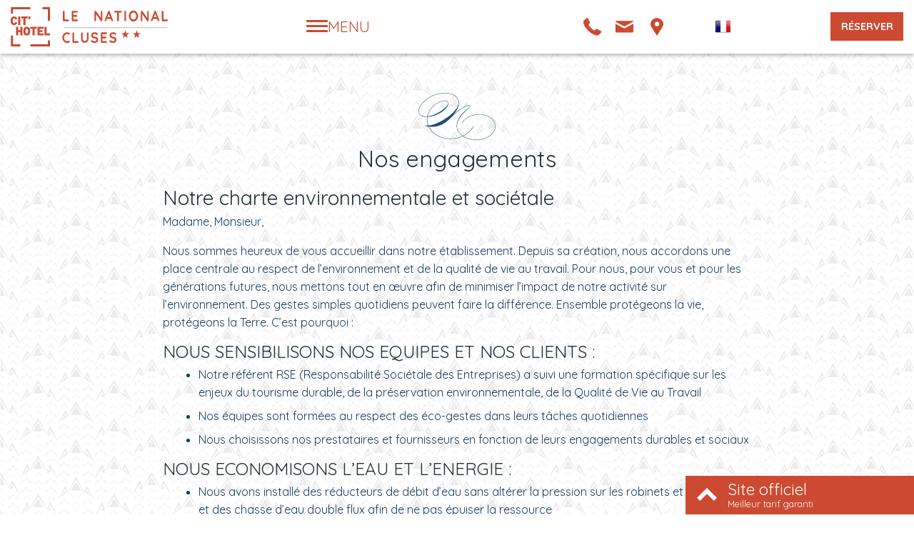

--- FILE ---
content_type: text/html; charset=UTF-8
request_url: https://hotel-national74.com/fra/pages/view/14/nos-engagements
body_size: 9257
content:
<!DOCTYPE html><html class="no-js" lang="fr">

<head>

	<meta http-equiv="Content-Type" content="text/html; charset=utf-8" />
	<meta name="viewport" content="width=device-width, initial-scale=1.0" />

	<link rel="dns-prefetch" href="//https://static-otelico.com">
	<link rel="preconnect" href="https://static-otelico.com" crossorigin />
	<link rel="dns-prefetch" href="//otelico-analytics.com/">

	

	
		<!-- Google tag (gtag.js) -->
		<script async src="https://www.googletagmanager.com/gtag/js?id=G-JS77WVPTT2"></script>
		<script>
			window.dataLayer = window.dataLayer || [];

			function gtag() {
				dataLayer.push(arguments);
			}
			gtag('js', new Date());

			gtag('config', 'G-JS77WVPTT2');
		</script>

	
	
	
	
	<title>
	Nos engagements </title>

	<meta name="description" content="" />




<script type="application/ld+json">
	{"@context":"http:\/\/schema.org","@type":"Hotel","name":"Hotel National","description":"","address":{"@type":"PostalAddress","addressCountry":"France","addressLocality":"CLUSES","postalCode":"74300","streetAddress":"6 PLACE DU CRETET "},"telephone":"0450988000","email":"contact@hotel-national74.com","image":"\/cache\/national\/National_hotel_cluses_haute_savoie_52.jpg","starRating":{"@type":"Rating","ratingValue":"2"}}</script>

	<meta property="og:title" content="Nos engagements " />

	<meta property="og:url" content="https://hotel-national74.com/fra/pages/view/14" />

<link rel="alternate" hreflang="fr" href="https://hotel-national74.com/fra/pages/view/14/nos-engagements" /><link rel="alternate" hreflang="en" href="https://hotel-national74.com/eng/pages/view/14/our-commitments" />
	
	<link rel="icon" href="/Themes/national/favicon.png " type="image/x-icon">

	
<link rel="stylesheet" type="text/css" href="/min-css?f=/foundation/foundation,/Layouts/citotel/css/citotel,/Themes/national/css/app"/><link rel="stylesheet" type="text/css" href="/min-css?f=jConfirm/jquery.confirm,widgets/languageSelector,widgets/serviceIcons,widgets/widgetCarousel,widgets/carouselTag,/js/plugins/owlCarousel/assets/owl.carousel.min,/js/plugins/owlCarousel/assets/owl.theme.default.min,/js/plugins/fancybox3/jquery.fancybox.min" media="print" onload="this.media=&quot;all&quot;"/>

<link rel="stylesheet" href="https://unpkg.com/leaflet@1.4.0/dist/leaflet.css" media="print" onload="this.media='all'">


	
	


	
</head>

<body  class="desktop lang_fra mod__pages mod__view pass__14">

	
	<header>

	<div class="row " ><div class="columns small-10 medium-4 large-3 " id="brand" ><p class="title"><a href="/"><img src="https://static-otelico.com/Themes/national/img/logo-citotel-national-orange.svg" alt="Hotel National"/></a></p></div><div class="columns small-2 medium-1 large-2  container_show_menu" ><a class="toggle-overlay-navigation">
    <div class="hamburger hamburger--collapse left-off-canvas-toggle" type="button">
        <span class="hamburger-box">
            <span class="hamburger-inner"></span>
        </span>
    </div>
    <span class="show-for-large-up">Menu</span>
</a>
</div><div class="columns small-6 medium-4 " >
<ul id="contact_links">
			<li class="container_telephone">
			<a href="tel:0450988000" title="0450988000" class="has-tooltip" >
				<svg xmlns="http://www.w3.org/2000/svg" xmlns:xlink="http://www.w3.org/1999/xlink" style="isolation:isolate" viewBox="0 0 80 79" width="80" height="79"><defs><clipPath id="_clipPath_37GMU9yPnDFUCSFq8xgvRlDn7DG5kcid"><rect width="80" height="79"/></clipPath></defs><g clip-path="url(#_clipPath_37GMU9yPnDFUCSFq8xgvRlDn7DG5kcid)"><path d=" M 76.837 64.7 L 65.837 75.6 C 65.337 76.1 64.738 76.6 63.937 77 C 63.137 77.4 62.337 77.6 61.637 77.7 C 61.537 77.7 61.437 77.7 61.137 77.7 C 60.837 77.7 60.537 77.7 60.037 77.7 C 59.037 77.7 57.337 77.5 54.938 77.2 C 52.538 76.9 49.738 76 46.338 74.6 C 42.938 73.2 39.138 71.1 34.838 68.3 C 30.538 65.5 26.038 61.7 21.138 56.8 C 17.338 53 14.138 49.4 11.538 45.9 C 9.038 42.4 6.938 39.2 5.438 36.3 C 3.938 33.4 2.738 30.7 1.938 28.3 C 1.137 25.9 0.637 23.9 0.337 22.1 C 0.037 20.4 -0.062 19 0.037 18 C 0.137 17 0.137 16.5 0.137 16.4 C 0.238 15.6 0.537 14.9 0.837 14.1 C 1.237 13.3 1.737 12.7 2.237 12.2 L 13.237 1.2 C 14.037 0.4 14.837 0 15.837 0 C 16.538 0 17.137 0.2 17.737 0.6 C 18.237 1 18.737 1.5 19.137 2.1 L 27.938 18.8 C 28.438 19.7 28.538 20.6 28.338 21.7 C 28.137 22.7 27.637 23.6 26.938 24.3 L 22.938 28.3 C 22.838 28.4 22.737 28.6 22.638 28.8 C 22.538 29 22.538 29.3 22.538 29.4 C 22.738 30.6 23.238 31.9 24.038 33.4 C 24.738 34.7 25.738 36.3 27.038 38.2 C 28.438 40.1 30.338 42.3 32.838 44.7 C 35.338 47.2 37.538 49.2 39.438 50.6 C 41.338 52 42.938 53 44.238 53.7 C 45.537 54.4 46.537 54.8 47.238 54.9 L 48.238 55.1 C 48.337 55.1 48.537 55.1 48.738 55 C 48.938 54.9 49.138 54.8 49.238 54.7 L 53.938 49.9 C 54.938 49 56.037 48.6 57.438 48.6 C 58.338 48.6 59.138 48.8 59.638 49.1 L 59.738 49.1 L 75.638 58.5 C 76.838 59.2 77.438 60.1 77.738 61.2 C 78.137 62.7 77.737 63.8 76.837 64.7 Z " /></g></svg>				<!-- <span class="contact_link_text show-for-large-up"><span itemprop="telephone" class="telephone"></span></span> -->
			</a>
		</li>
	


	<li class="container_email">
		<a href="/fra/contact"><svg xmlns="http://www.w3.org/2000/svg" xmlns:xlink="http://www.w3.org/1999/xlink" style="isolation:isolate" viewBox="0 0 125 125" width="125" height="125"><defs><clipPath id="_clipPath_7u4rwWsakoffTe2MZPjbLvnqJcMemm26"><rect width="125" height="125"/></clipPath></defs><g clip-path="url(#_clipPath_7u4rwWsakoffTe2MZPjbLvnqJcMemm26)"><path d=" M 2.29 21.026 L 121.21 21.026 C 127.527 21.026 124.21 26.869 120.894 28.606 C 117.419 30.343 69.883 55.928 68.146 56.875 C 66.409 57.823 64.04 58.297 61.829 58.297 C 59.618 58.297 57.249 57.823 55.512 56.875 C 53.617 55.928 6.081 30.501 2.606 28.606 L 2.606 28.606 C -0.71 26.869 -4.027 21.026 2.29 21.026 Z "/><path d=" M 125 95.883 C 125 98.884 121.052 102.674 118.051 102.674 L 5.449 102.674 C 2.448 102.674 -1.5 98.884 -1.5 95.883 L -1.5 44.241 C -1.5 42.978 -1.5 41.24 1.185 42.662 C 5.133 44.715 52.985 69.667 55.354 71.089 C 57.723 72.352 59.46 72.51 61.671 72.51 C 64.04 72.51 65.619 72.352 67.988 71.089 C 70.357 69.825 118.209 44.715 122.157 42.662 L 122.157 42.662 C 125 41.24 124.842 42.82 124.842 44.241 C 125 45.504 125 95.883 125 95.883 L 125 95.883 Z " /></g></svg></a>
	</li>


	<li class="container_location">

		<a href="/fra/directions" id="btn_find_us"><svg xmlns="http://www.w3.org/2000/svg" xmlns:xlink="http://www.w3.org/1999/xlink" style="isolation:isolate" viewBox="0 0 55 80" width="55" height="80"><defs><clipPath id="_clipPath_CayB94B7FVBA6yI3X6YsT5NGv01vLfdI"><rect width="55" height="80"/></clipPath></defs><g clip-path="url(#_clipPath_CayB94B7FVBA6yI3X6YsT5NGv01vLfdI)"><path d=" M 90.1 47.3 C 90.1 46.3 88.9 42.8 88.8 42.6 L 88.8 42.6 C 88.5 41.5 87.9 40.4 87.5 39.4 C 82.4 27.2 71.3 22.8 62.4 22.8 C 50.4 22.8 37.2 30.8 35.4 47.4 L 35.4 50.8 C 35.4 51 35.5 52.2 35.5 52.8 C 36.5 60.7 42.7 69.1 47.4 77 C 52.4 85.5 57.6 93.7 62.7 102.1 C 65.9 96.7 69 91.2 72.1 85.9 C 72.9 84.3 73.9 82.8 74.8 81.3 C 75.4 80.3 76.4 79.3 76.9 78.4 C 82 69.3 90.1 60 90.1 51 L 90.1 51 L 90.1 47.3 L 90.1 47.3 Z M 62.6 59.6 L 62.6 59.6 C 59.1 59.6 55.2 57.9 53.3 53 C 53 52.2 53 50.6 53 50.5 L 53 48.3 C 53 42.1 58.3 39.3 62.9 39.3 C 68.5 39.3 72.9 43.8 73 49.5 C 73 55.1 68.3 59.6 62.6 59.6 Z " fill="none"/><path d=" M 55 28.95 L 55 25.25 C 55 24.25 53.8 20.75 53.7 20.55 L 53.7 20.55 C 53.4 19.45 52.8 18.35 52.4 17.35 C 47.3 5.15 36.2 0.75 27.3 0.75 C 15.3 0.75 2.1 8.75 0.3 25.35 L 0.3 28.75 C 0.3 28.95 0.4 30.15 0.4 30.75 C 1.4 38.65 7.6 47.05 12.3 54.95 C 17.3 63.45 22.5 71.65 27.6 80.05 C 30.8 74.65 33.9 69.15 37 63.85 C 37.8 62.25 38.8 60.75 39.7 59.25 C 40.3 58.25 41.3 57.25 41.8 56.35 C 46.9 47.35 55 38.05 55 28.95 L 55 28.95 Z M 27.5 37.65 L 27.5 37.65 C 24 37.65 20.1 35.95 18.2 31.05 C 17.9 30.25 17.9 28.65 17.9 28.55 L 17.9 26.35 C 17.9 20.15 23.2 17.35 27.8 17.35 C 33.4 17.35 37.8 21.85 37.9 27.55 C 37.9 33.15 33.2 37.65 27.5 37.65 Z " /></g></svg></a>
	</li>

</ul>
</div><div class="columns small-3 medium-1  hide-for-small" >
	<div id="country-select">
		<form action="/fra/pages/redirect_language" method="post">
			<select id="country-options" name="language_url">

									<option title="/fra/pages/view/14/nos-engagements" selected="selected" data-lang="fra" value="/fra/pages/view/14/nos-engagements">Fra					</option>
									<option title="/eng/pages/view/14/nos-engagements"  data-lang="eng" value="/eng/pages/view/14/nos-engagements">Eng					</option>
							</select>
			<input value="Select" type="submit" />

		</form>
	</div>
</div><div class="columns small-6 medium-2 " ><p class="container_btn_reservation">
<a href="/fra/reservations/reserve" id="btn-reservation" class="button success" target="_blank">Réserver</a></p></div></div>

</header><!-- ./ header --><aside class="overlay-navigation">
	<p class="text-center off-canvas__lang-selector">		<a href="/fra/pages/view/14/nos-engagements">
			<img src="/img/flags/fre.png" alt="Fre"/>		</a>
		<a href="/eng/pages/view/14/nos-engagements">
			<img src="/img/flags/eng.png" alt="Eng"/>		</a>
</p>
	<ul class="menu_primary_navigation"><li class="home"><a href="/" title="">Home</a></li><li><a href="/fra/room_categories" title="Chambres">Chambres</a></li><li><a href="/fra/pages/view/13" title="Services">Services</a></li><li><a href="/fra/promotions" title="Offres">Offres</a></li><li><a href="/fra/activities" title="Activités">Activités</a></li><li><a href="/fra/images" title="Galerie">Galerie</a></li><li><a href="/fra/directions" title="Accès">Accès</a></li><li><a href="/fra/contact" title="Contact">Contact</a></li></ul>
    
</aside>
<main>

	
	<div class="row " ><div class="columns small-12 medium-8 medium-centered " id="primary_content" role="main" ><div id="user_content"><div class="Pages view">

	
	<div >
		<h1>Nos engagements </h1>
	</div>

	
	<div ><h2>Notre charte environnementale et soci&eacute;tale</h2>

<p>Madame, Monsieur,</p>

<p>Nous sommes heureux de vous accueillir dans notre &eacute;tablissement. Depuis sa cr&eacute;ation, nous accordons une place centrale au respect de l&rsquo;environnement et de la qualit&eacute; de vie au travail. Pour nous, pour vous et pour les g&eacute;n&eacute;rations futures, nous mettons tout en &oelig;uvre afin de minimiser l&rsquo;impact de notre activit&eacute; sur l&rsquo;environnement. Des gestes simples quotidiens peuvent faire la diff&eacute;rence. Ensemble prot&eacute;geons la vie, prot&eacute;geons la Terre. C&rsquo;est pourquoi :</p>

<h3>NOUS SENSIBILISONS NOS EQUIPES ET NOS CLIENTS :</h3>

<ul>
	<li>Notre r&eacute;f&eacute;rent RSE (Responsabilit&eacute; Soci&eacute;tale des Entreprises) a suivi une formation sp&eacute;cifique sur les enjeux du tourisme durable, de la pr&eacute;servation environnementale, de la Qualit&eacute; de Vie au Travail</li>
	<li>Nos &eacute;quipes sont form&eacute;es au respect des &eacute;co-gestes dans leurs t&acirc;ches quotidiennes</li>
	<li>Nous choisissons nos prestataires et fournisseurs en fonction de leurs engagements durables et sociaux</li>
</ul>

<h3>NOUS ECONOMISONS L&rsquo;EAU ET L&rsquo;ENERGIE :</h3>

<ul>
	<li>Nous avons install&eacute; des r&eacute;ducteurs de d&eacute;bit d&rsquo;eau sans alt&eacute;rer la pression sur les robinets et les douches et des chasse d&rsquo;eau double flux afin de ne pas &eacute;puiser la ressource</li>
	<li>Nous proposons une r&eacute;utilisation du linge de salle de bain et de chambre</li>
	<li>L&rsquo;ensemble de nos &eacute;clairages est en LED ce qui permet des &eacute;conomies d&rsquo;&eacute;nergie et un confort similaire pour nos clients</li>
	<li>Nous avons install&eacute; des d&eacute;tecteurs de pr&eacute;sence dans les couloirs pour limiter le gaspillage d&rsquo;&eacute;nergie</li>
	<li>Nous avons install&eacute; des radiateurs avec d&eacute;tecteur de fen&ecirc;tre ouverte pour l&agrave; aussi limiter le gaspillage d&rsquo;&eacute;nergie</li>
	<li>Toutes nos chambres sont &eacute;quip&eacute;es de double vitrage</li>
</ul>

<h3>NOUS LIMITONS NOS DECHETS ET NOUS AGISSONS POUR PLUS DE BIODIVERSITE:</h3>

<ul>
	<li>Nous n&rsquo;utilisons aucune assiette, aucun couvert et aucune paille en plastique &agrave; usage unique</li>
	<li>Nous trions nos d&eacute;chets - Nous travaillons avec une majorit&eacute; de produits en grand conditionnement pour limiter les emballages inutiles</li>
	<li>Nous &eacute;liminons en toute s&eacute;curit&eacute; les batteries, les piles et les ampoules usag&eacute;s</li>
	<li>Nous &eacute;conomisons le papier : votre facture vous sera envoy&eacute;e par mail, nous imprimons les pages recto-verso pour &eacute;conomiser le papier ou nous r&eacute;utilisons la deuxi&egrave;me face pour les documents internes</li>
	<li>Les cartouches sont recycl&eacute;es</li>
</ul>

<h3>NOUS FAVORISONS L&rsquo;ANCRAGE TERRITORIAL ET LE BIEN-ETRE CLIENTS ET COLLABORATEURS :</h3>

<ul>
	<li>Nous favorisons des produits &eacute;colabellis&eacute;s,</li>
	<li>Nous privil&eacute;gions les circuits courts via nos artisans locaux,</li>
	<li>Pour le bien-&ecirc;tre de nos &eacute;quipes et le v&ocirc;tre, nous avons banni la Javel, irritant pour les voies respiratoires et toxique pour les organismes aquatiques</li>
	<li>Notre &eacute;tablissement est totalement non-fumeur</li>
</ul>

<h3>ET PLUS ENCORE :</h3>

<ul>
	<li>Nous travaillons en intelligence collective avec nos &eacute;quipes et nos parties prenantes (fournisseurs, collaborateurs&hellip;) autour de valeurs fortes : l&rsquo;authenticit&eacute;, la convivialit&eacute; et l&rsquo;engagement</li>
	<li>Nous avons des partenariats avec des ressourceries locales et donnons notre ancien mat&eacute;riel/mobilier</li>
	<li>Chaque ann&eacute;e nous nous engageons sur de nouveaux crit&egrave;res pour parfaire notre d&eacute;marche, n&rsquo;h&eacute;sitez pas &agrave; nous faire remonter vos id&eacute;es !</li>
</ul>

<p style="text-align:center"><strong>Merci de nous soutenir dans notre d&eacute;marche lors de votre s&eacute;jour !</strong></p>
</div>

	
</div></div></div></div>
	</main>




<footer>

	<div class="row " ><div class="columns small-12 " id="secondary_navigation" ><ul class="menu_secondary_navigation"><li><a href="/" title=""></a></li><li><a href="/fra/pages/view/13/services-et-equipements-a-l-hotel" title=""></a></li><li><a href="/fra/pages/view/14/nos-engagements" title=""></a></li><li><a href="/fra/room_categories" title="Chambres">Chambres</a></li><li><a href="/fra/promotions" title="Offres">Offres</a></li><li><a href="/fra/images" title="Galerie">Galerie</a></li><li><a href="/fra/activities" title="Activités">Activités</a></li><li><a href="/fra/directions" title="Accès">Accès</a></li><li><a href="/fra/contact" title="Contact">Contact</a></li><li><a href="/fra/reservations/reserve" target="_blank" onclick="ga(&#039;send&#039;,&#039;event&#039;,&#039;reservations&#039;,&#039;Bouton navigation secondaire&#039;)" title="Réservations">Réservations</a></li></ul></div></div>
</footer>



<div id="citotel_footer">
	
<div class="footer-logis">

	<p class="footer-logis__title">

		Voyagez avec le 1<sup>er</sup> réseau européen d'hôteliers restaurateurs indépendants		
	</p>

	<div class="footer-logis__segmentation">

		<div class="footer-logis__segmentation-item footer-logis__segmentation-item--logis">

			
								
					


	
	<img src="/Layouts/citotel/img/logo-cithotel.png" alt="Hotel National - Cit&#039;Hotel" lazy="1" width="150" height="150" loading="lazy"/>	
				
				
		</div>
		
				
	</div>

	<div class="footer-logis__etik">

		<div class="footer-logis__etik-logo">
			<img src="/Layouts/logis/img/logo-etik.png" lazy="1" alt="logo etik" loading="lazy"/>		</div>

		<div class="footer-logis__etik-text">

			<p class="footer-logis__etik-title">Carte de fidelité 100% gratuite</p>

			<p>
				Cumulez des euros dans tous les hôtels-restaurants Logis Hôtels, Cit'Hotel, Singuliers Hôtels, Demeures & Châteaux, Urban Style et Auberge de Pays.			</p>

			<p>
				<img src="/Layouts/logis/img/logis-group-logos.png" alt="Hotel National - Logis Hôtels" lazy="1" loading="lazy"/>			</p>

		</div>
	</div>

</div></div>

<div id="mobile_navigation">
	<ul>
		<li>
			<a class="toggle-overlay-navigation">
    <div class="hamburger hamburger--collapse left-off-canvas-toggle" type="button">
        <span class="hamburger-box">
            <span class="hamburger-inner"></span>
        </span>
    </div>
    <span class="show-for-large-up">Menu</span>
</a>
		</li>
		<li>
			<a href="tel:0450988000">
				<svg xmlns="http://www.w3.org/2000/svg" xmlns:xlink="http://www.w3.org/1999/xlink" version="1.1" x="0px" y="0px" width="125px" height="125px" viewBox="-337.875 362.125 125 125" enable-background="new -337.875 362.125 125 125" xml:space="preserve"><g><g><g><path d="M-227.622 362.125h-95c-8.284 0-15 6.716-15 15v95c0 8.3 6.7 15 15 15h95c8.284 0 15-6.716 15-15v-95 C-212.622 368.841-219.338 362.125-227.622 362.125z M-237.422 449.048l-10.951 10.868c-0.494 0.549-1.139 1.016-1.935 1.4 c-0.796 0.384-1.578 0.631-2.347 0.74c-0.055 0-0.22 0.015-0.494 0.042s-0.631 0.041-1.07 0 c-1.043 0-2.731-0.179-5.064-0.535s-5.188-1.235-8.563-2.635c-3.376-1.399-7.205-3.5-11.487-6.299 c-4.281-2.8-8.837-6.643-13.668-11.527c-3.843-3.788-7.026-7.411-9.551-10.869c-2.525-3.458-4.556-6.655-6.093-9.593 c-1.537-2.937-2.69-5.599-3.458-7.986c-0.769-2.388-1.29-4.446-1.564-6.176c-0.274-1.729-0.384-3.087-0.329-4.076 c0.055-0.988 0.082-1.537 0.082-1.647c0.11-0.768 0.357-1.55 0.741-2.346c0.384-0.796 0.851-1.441 1.4-1.935l10.951-10.951 c0.768-0.769 1.646-1.153 2.635-1.153c0.713 0 1.3 0.2 1.9 0.618c0.549 0.4 1 0.9 1.4 1.523l8.81 16.7 c0.494 0.9 0.6 1.8 0.4 2.882c-0.22 1.043-0.687 1.921-1.4 2.635l-4.035 4.034c-0.11 0.11-0.206 0.288-0.288 0.5 c-0.083 0.247-0.124 0.453-0.124 0.618c0.22 1.2 0.7 2.5 1.5 3.952c0.659 1.3 1.7 2.9 3 4.8 c1.373 1.9 3.3 4.1 5.8 6.546c2.47 2.5 4.7 4.5 6.6 5.888c1.921 1.4 3.5 2.4 4.8 3.1 c1.29 0.7 2.3 1.1 3 1.193l1.028 0.206c0.11 0 0.289-0.041 0.536-0.124c0.246-0.082 0.425-0.178 0.535-0.288 l4.692-4.775c0.989-0.879 2.142-1.317 3.459-1.317c0.934 0 1.7 0.2 2.2 0.494h0.082l15.892 9.4 c1.153 0.7 1.8 1.6 2.1 2.717C-236.104 447.017-236.489 448.114-237.422 449.048z"/></g></g></g></svg> 			</a>
		</li>
		<li>
			<a href="mailto:contact@hotel-national74.com"><svg xmlns="http://www.w3.org/2000/svg" xmlns:xlink="http://www.w3.org/1999/xlink" style="isolation:isolate" viewBox="0 0 125 125" ><defs><clipPath id="_clipPath_k4bAiaVqVB7OklZzIt4Q5YL3zRd1hKC6"><rect width="125" height="125"/></clipPath></defs><g clip-path="url(#_clipPath_k4bAiaVqVB7OklZzIt4Q5YL3zRd1hKC6)"><g id="Group"><g id="Group"><path d=" M 110 0 L 15 0 C 6.716 0 0 6.716 0 15 L 0 110 C 0 118.3 6.7 125 15 125 L 110 125 C 118.284 125 125 118.284 125 110 L 125 15 C 125 6.716 118.284 0 110 0 Z M 24.843 37.976 L 100.182 37.976 C 104.176 37.976 102.082 41.643 99.943 42.776 C 97.769 43.947 67.669 60.113 66.549 60.715 C 65.427 61.317 63.957 61.608 62.512 61.608 C 61.068 61.608 59.614 61.357 58.493 60.729 C 57.362 60.125 27.254 43.983 25.079 42.789 L 25.1 42.789 C 22.904 41.666 20.851 37.96 24.843 37.976 Z M 102.565 85.375 C 102.565 87.242 100.078 89.646 98.148 89.646 L 26.832 89.646 C 24.948 89.647 22.436 87.259 22.436 85.375 L 22.436 52.713 C 22.436 51.891 22.42 50.83 24.16 51.734 C 26.61 53.034 56.96 68.834 58.46 69.709 C 59.975 70.509 61.06 70.609 62.46 70.601 C 63.923 70.601 64.981 70.499 66.496 69.709 C 68.01 68.898 98.341 53.037 100.811 51.747 L 100.795 51.747 C 102.552 50.855 102.495 51.847 102.495 52.747 C 102.565 53.515 102.565 85.355 102.565 85.355 L 102.565 85.375 Z "/></g></g></g></svg></a>
		</li>
		<li>
			<a href="/fra/directions"><svg xmlns="http://www.w3.org/2000/svg" xmlns:xlink="http://www.w3.org/1999/xlink" version="1.1" x="0px" y="0px" width="125px" height="125px" viewBox="-337.875 362.125 125 125" enable-background="new -337.875 362.125 125 125" xml:space="preserve"><g><g><g><path d="M-274.968 401.361c-4.583 0-9.85 2.821-9.85 9.025v2.186c0 0.124-0.022 1.7 0.3 2.5 c1.904 4.9 5.8 6.6 9.3 6.628l-0.026-0.018c5.641 0 10.336-4.478 10.379-10.153 C-264.919 405.856-269.326 401.361-274.968 401.361z M-227.622 362.125h-95c-8.284 0-15 6.716-15 15v95c0 8.3 6.7 15 15 15 h95c8.284 0 15-6.716 15-15v-95C-212.622 368.841-219.338 362.125-227.622 362.125z M-247.797 413.1 c0 9.062-8.059 18.317-13.08 27.466c-0.492 0.918-1.57 1.904-2.135 2.89c-0.846 1.481-1.827 3.031-2.672 4.6 c-3.103 5.289-6.265 10.788-9.438 16.217c-5.112-8.354-10.331-16.64-15.336-25.102c-4.672-7.845-10.911-16.218-11.899-24.151 c0-0.635-0.088-1.869-0.088-2.045v-3.385c1.763-16.587 14.967-24.608 26.972-24.608c8.902 0 20 4.4 25.1 16.6 c0.426 1 1 2.1 1.3 3.173h-0.031c0.088 0.2 1.3 3.7 1.3 4.654V413.066z"/></g></g></g></svg> </a>		</li>


		<li>
			<a href="/fra/reservations/reserve" class="button small success radius">Réserver</a>		</li>
	</ul>
</div>
<div id="container_credits">
	<div class="row " ><div class="columns small-12 " ><p id="credits">&copy; Hotel National | <a href="/fra/mentions_legales">Mentions légales</a> | <a href="/fra/conditions/view">Conditions</a> | <a href="http://otelico.com" target="_blank"><strong>Otelico</strong> - Websites for hotels</a></p></div></div>
</div><!-- ./ container credits -->

<reserveItBestPrice></reserveItBestPrice><script src="/tags/reserveItBestPrice/reserveItBestPrice.tag" type="riot/tag"></script>





	

	<script>
		WebFontConfig = {
      google: {
				families: ['Inria+Serif:700,700i','Quicksand:400,700']
			}
   };

   (function(d) {
      var wf = d.createElement('script'), s = d.scripts[0];
      wf.src = 'https://ajax.googleapis.com/ajax/libs/webfont/1.6.26/webfont.js';
      wf.async = true;
      s.parentNode.insertBefore(wf, s);
   })(document);
	</script>

<cookieCompliance></cookieCompliance>
<script src="/tags/cookieCompliance.tag" type="riot/tag"></script>

 
<script>
    var site_domain = '';
    var static_domain = 'https://static-otelico.com';
    var layout = 'citotel';
    var curLang = 'fra';
    var defaultLang = 'fra';
    var acceptedLanguages = ["fra","eng"];
    var reservation_url = '/fra/pages/view/14/nos-engagements';
    var reservation_system = 'reserveIt';
    var img_cache_dir = 'https://static-otelico.com/cache/national/';
	
	
        var config_telephone = '0450988000';
    
    
        var text_reservation_advantage_1 = 'Meilleur tarif garanti';
        var text_reservation_advantage_2 = 'Paiement sécurisé';    var text_reservation_advantage_3 = 'Annulation gratuite';
    </script>
 
 <script src="https://static-otelico.com/js/vendor/jquery-3.6.0.min.js"></script>

  	<script src="https://static-otelico.com/js/vendor/jquery-migrate-3.3.2.min.js"></script>
 
 <script type="text/javascript" src="/js/petite-vue/petite-vue.js"></script>
  

 <script type="text/javascript" src="/min-js?f=app,/Layouts/citotel/js/app,/Themes/national/js/app,vendor/dayjs/dayjs.min,vendor/dayjs/plugin/isSameOrAfter,vendor/dayjs/plugin/isoWeek,vendor/dayjs/plugin/weekday,vendor/dayjs/locale/fr"></script> 		
<script>
	dayjs.locale('fr');
	dayjs.extend(window.dayjs_plugin_isSameOrAfter);
	dayjs.extend(window.dayjs_plugin_isoWeek);
	dayjs.extend(window.dayjs_plugin_weekday);

	
</script>

 

 
 <script src="https://static-otelico.com/js/vendor/riot.js"></script>

 <script type="riot/tag" src="/tags/inlineSvg.tag"></script>

 <script>
    riot.mixin({
        setMomentLocale: function(curLang) {
            let locale = 'en-gb';
            switch (curLang) {
                case 'fra':
                    locale = 'fr';
                    break;
                case 'spa':
                    locale = 'es';
                    break;
                case 'deu':
                    locale = 'de';
                    break;
                case 'ita':
                    locale = 'it';
                    break;
                case 'por':
                    locale = 'pt';
                    break;
            }
            return locale;
        }

    });

	riot.mixin({
		lazyLoad: function(tag, callback) {
			
			tag.loaded = false;

			load();
			
			$(window).on('load scroll touchmove', function () {
				load();
				
			});

			function load() {
				if (
					!$(tag.root).inView() 
					|| tag.loaded
					) {
					return;
				}

				callback();
				tag.loaded = true;
			}
		}
	})

    riot.mixin({
        loadLocale: function(url, callback) {
            let locale = {};

            $.getJSON(url, function(data) {

                $.each(data, function(key, val) {
                    locale[key] = val;
                });

                callback(locale);
            });

        }

    });

    riot.mixin({
        inlineSvg: function() {
            $('.svg-icon').each(function() {

                var $img = $(this);
                var imgClass = $img.attr('class');
                var imgURL = $img.attr('src');

                $.get(imgURL, function(data) {
                    // Get the SVG tag, ignore the rest
                    var $svg = $(data).find('svg');
                    // Remove any invalid XML tags as per http://validator.w3.org  and add attribute style
                    $svg = $svg.removeAttr('xmlns:a').attr('style', 'fill:' + self.color);
                    // Replace image with new SVG
                    $img.replaceWith($svg);

                }, 'xml');

            });
        }

    });
</script>

 <script>riot.mount('reserveItBestPrice',{"tag_dir":"\/tags\/reserveItBestPrice\/"});</script><script>
  riot.mount('cookieCompliance', {
    curLang: 'fra'
  })
</script>

 <!-- Theme JS -->
 

 
 
<script src="https://static-otelico.com/js/vendor/riot.js"></script>

<script type="riot/tag" src="/tags/inlineSvg.tag"></script>

<script>
    riot.mixin({
        setMomentLocale: function(curLang) {
            let locale = 'en-gb';
            switch (curLang) {
                case 'fra':
                    locale = 'fr';
                    break;
                case 'spa':
                    locale = 'es';
                    break;
                case 'deu':
                    locale = 'de';
                    break;
                case 'ita':
                    locale = 'it';
                    break;
                case 'por':
                    locale = 'pt';
                    break;
            }
            return locale;
        }

    });

	riot.mixin({
		lazyLoad: function(tag, callback) {
			
			tag.loaded = false;

			load();
			
			$(window).on('load scroll touchmove', function () {
				load();
				
			});

			function load() {
				if (
					!$(tag.root).inView() 
					|| tag.loaded
					) {
					return;
				}

				callback();
				tag.loaded = true;
			}
		}
	})

    riot.mixin({
        loadLocale: function(url, callback) {
            let locale = {};

            $.getJSON(url, function(data) {

                $.each(data, function(key, val) {
                    locale[key] = val;
                });

                callback(locale);
            });

        }

    });

    riot.mixin({
        inlineSvg: function() {
            $('.svg-icon').each(function() {

                var $img = $(this);
                var imgClass = $img.attr('class');
                var imgURL = $img.attr('src');

                $.get(imgURL, function(data) {
                    // Get the SVG tag, ignore the rest
                    var $svg = $(data).find('svg');
                    // Remove any invalid XML tags as per http://validator.w3.org  and add attribute style
                    $svg = $svg.removeAttr('xmlns:a').attr('style', 'fill:' + self.color);
                    // Replace image with new SVG
                    $img.replaceWith($svg);

                }, 'xml');

            });
        }

    });
</script>

<script>riot.mount('reserveItBestPrice',{"tag_dir":"\/tags\/reserveItBestPrice\/"});</script><script>
  riot.mount('cookieCompliance', {
    curLang: 'fra'
  })
</script>


<!-- Matomo -->
<script async="">
	var _paq = window._paq || [];
	/* tracker methods like "setCustomDimension" should be called before "trackPageView" */
	_paq.push(["setCookieDomain", "*.hotel-national74.com"]);
	_paq.push(['trackPageView']);
	_paq.push([
		'enableLinkTracking'
	]);
	(function() {
		var u = 'https://otelico-analytics.com/';
		_paq.push(['setTrackerUrl', u + 'matomo.php']);
		_paq.push(['setSiteId', '211']);
		var d = document,
			g = d.createElement('script'),
			s = d.getElementsByTagName('script')[0];
		g.type = 'text/javascript';
		g.async = true;
		g.defer = true;
		g.src = u + 'matomo.js';
		s.parentNode.insertBefore(g, s);
	})();
</script>

<noscript>
	<p><img src="//otelico-analytics.com/matomo.php?idsite=211&rec=1" style="border:0;" alt="" /></p>
</noscript>

<!-- End Matomo Code -->



</body>

</html>

--- FILE ---
content_type: text/css; charset=utf-8
request_url: https://hotel-national74.com/min-css?f=/foundation/foundation,/Layouts/citotel/css/citotel,/Themes/national/css/app
body_size: 21479
content:
/*! normalize.css v8.0.0 | MIT License | github.com/necolas/normalize.css */
html{line-height:1.15;-webkit-text-size-adjust:100%}body{margin:0}h1{font-size:2em;margin:.67em 0}hr{box-sizing:content-box;height:0;overflow:visible}pre{font-family:monospace,monospace;font-size:1em}a{background-color:transparent}abbr[title]{border-bottom:none;text-decoration:underline;text-decoration:underline dotted}b,strong{font-weight:bolder}code,kbd,samp{font-family:monospace,monospace;font-size:1em}small{font-size:80%}sub,sup{font-size:75%;line-height:0;position:relative;vertical-align:baseline}sub{bottom:-.25em}sup{top:-.5em}img{border-style:none}button,input,optgroup,select,textarea{font-family:inherit;font-size:100%;line-height:1.15;margin:0}button,input{overflow:visible}button,select{text-transform:none}button,[type=button],[type=reset],[type=submit]{-webkit-appearance:button}button::-moz-focus-inner,[type=button]::-moz-focus-inner,[type=reset]::-moz-focus-inner,[type=submit]::-moz-focus-inner{border-style:none;padding:0}button:-moz-focusring,[type=button]:-moz-focusring,[type=reset]:-moz-focusring,[type=submit]:-moz-focusring{outline:1px dotted ButtonText}fieldset{padding:.35em .75em .625em}legend{box-sizing:border-box;color:inherit;display:table;max-width:100%;padding:0;white-space:normal}progress{vertical-align:baseline}textarea{overflow:auto}[type=checkbox],[type=radio]{box-sizing:border-box;padding:0}[type=number]::-webkit-inner-spin-button,[type=number]::-webkit-outer-spin-button{height:auto}[type=search]{-webkit-appearance:textfield;outline-offset:-2px}[type=search]::-webkit-search-decoration{-webkit-appearance:none}::-webkit-file-upload-button{-webkit-appearance:button;font:inherit}details{display:block}summary{display:list-item}template{display:none}[hidden]{display:none}.foundation-mq{font-family:"small=0em&medium=40em&large=64em&xlarge=75em&xxlarge=90em"}html{box-sizing:border-box;font-size:100%}*,*:before,*:after{box-sizing:inherit}body{margin:0;padding:0;background:#fefefe;font-family:"Helvetica Neue",Helvetica,Roboto,Arial,sans-serif;font-weight:400;line-height:1.5;color:#0a0a0a;-webkit-font-smoothing:antialiased;-moz-osx-font-smoothing:grayscale}img{display:inline-block;vertical-align:middle;max-width:100%;height:auto;-ms-interpolation-mode:bicubic}textarea{height:auto;min-height:50px;border-radius:0}select{box-sizing:border-box;width:100%;border-radius:0}.map_canvas img,.map_canvas embed,.map_canvas object,.mqa-display img,.mqa-display embed,.mqa-display object{max-width:none !important}button{padding:0;appearance:none;border:0;border-radius:0;background:0 0;line-height:1;cursor:auto}[data-whatinput=mouse] button{outline:0}pre{overflow:auto}button,input,optgroup,select,textarea{font-family:inherit}.is-visible{display:block !important}.is-hidden{display:none !important}[type=text],[type=password],[type=date],[type=datetime],[type=datetime-local],[type=month],[type=week],[type=email],[type=number],[type=search],[type=tel],[type=time],[type=url],[type=color],textarea{display:block;box-sizing:border-box;width:100%;height:2.4375rem;margin:0 0 1rem;padding:.5rem;border:1px solid #cacaca;border-radius:0;background-color:#fefefe;box-shadow:inset 0 1px 2px rgba(10,10,10,.1);font-family:inherit;font-size:1rem;font-weight:400;line-height:1.5;color:#0a0a0a;transition:box-shadow .5s,border-color .25s ease-in-out;appearance:none}[type=text]:focus,[type=password]:focus,[type=date]:focus,[type=datetime]:focus,[type=datetime-local]:focus,[type=month]:focus,[type=week]:focus,[type=email]:focus,[type=number]:focus,[type=search]:focus,[type=tel]:focus,[type=time]:focus,[type=url]:focus,[type=color]:focus,textarea:focus{outline:none;border:1px solid #8a8a8a;background-color:#fefefe;box-shadow:0 0 5px #cacaca;transition:box-shadow .5s,border-color .25s ease-in-out}textarea{max-width:100%}textarea[rows]{height:auto}input:disabled,input[readonly],textarea:disabled,textarea[readonly]{background-color:#e6e6e6;cursor:not-allowed}[type=submit],[type=button]{appearance:none;border-radius:0}input[type=search]{box-sizing:border-box}::placeholder{color:#cacaca}[type=file],[type=checkbox],[type=radio]{margin:0 0 1rem}[type=checkbox]+label,[type=radio]+label{display:inline-block;vertical-align:baseline;margin-left:.5rem;margin-right:1rem;margin-bottom:0}[type=checkbox]+label[for],[type=radio]+label[for]{cursor:pointer}label>[type=checkbox],label>[type=radio]{margin-right:.5rem}[type=file]{width:100%}label{display:block;margin:0;font-size:.875rem;font-weight:400;line-height:1.8;color:#0a0a0a}label.middle{margin:0 0 1rem;line-height:1.5;padding:.5625rem 0}.help-text{margin-top:-.5rem;font-size:.8125rem;font-style:italic;color:#0a0a0a}.input-group{display:flex;width:100%;margin-bottom:1rem;align-items:stretch}.input-group>:first-child,.input-group>:first-child.input-group-button>*{border-radius:0}.input-group>:last-child,.input-group>:last-child.input-group-button>*{border-radius:0}.input-group-label,.input-group-field,.input-group-button,.input-group-button a,.input-group-button input,.input-group-button button,.input-group-button label{margin:0;white-space:nowrap}.input-group-label{padding:0 1rem;border:1px solid #cacaca;background:#e6e6e6;color:#0a0a0a;text-align:center;white-space:nowrap;display:flex;flex:0 0 auto;align-items:center}.input-group-label:first-child{border-right:0}.input-group-label:last-child{border-left:0}.input-group-field{border-radius:0;flex:1 1 0px;min-width:0}.input-group-button{padding-top:0;padding-bottom:0;text-align:center;display:flex;flex:0 0 auto}.input-group-button a,.input-group-button input,.input-group-button button,.input-group-button label{align-self:stretch;height:auto;padding-top:0;padding-bottom:0;font-size:1rem}fieldset{margin:0;padding:0;border:0}legend{max-width:100%;margin-bottom:.5rem}.fieldset{margin:1.125rem 0;padding:1.25rem;border:1px solid #cacaca}.fieldset legend{margin:0;margin-left:-.1875rem;padding:0 .1875rem}select{height:2.4375rem;margin:0 0 1rem;padding:.5rem;appearance:none;border:1px solid #cacaca;border-radius:0;background-color:#fefefe;font-family:inherit;font-size:1rem;font-weight:400;line-height:1.5;color:#0a0a0a;background-image:url("data:image/svg+xml;utf8,<svg xmlns='http://www.w3.org/2000/svg' version='1.1' width='32' height='24' viewBox='0 0 32 24'><polygon points='0,0 32,0 16,24' style='fill: rgb%28138, 138, 138%29'></polygon></svg>");background-origin:content-box;background-position:right -1rem center;background-repeat:no-repeat;background-size:9px 6px;padding-right:1.5rem;transition:box-shadow .5s,border-color .25s ease-in-out}@media screen and (min-width:0\0){select{background-image:url("[data-uri]")}}select:focus{outline:none;border:1px solid #8a8a8a;background-color:#fefefe;box-shadow:0 0 5px #cacaca;transition:box-shadow .5s,border-color .25s ease-in-out}select:disabled{background-color:#e6e6e6;cursor:not-allowed}select::-ms-expand{display:none}select[multiple]{height:auto;background-image:none}select:not([multiple]){padding-top:0;padding-bottom:0}.is-invalid-input:not(:focus){border-color:#cc4b37;background-color:#f9ecea}.is-invalid-input:not(:focus)::placeholder{color:#cc4b37}.is-invalid-label{color:#cc4b37}.form-error{display:none;margin-top:-.5rem;margin-bottom:1rem;font-size:.75rem;font-weight:700;color:#cc4b37}.form-error.is-visible{display:block}div,dl,dt,dd,ul,ol,li,h1,h2,h3,h4,h5,h6,pre,form,p,blockquote,th,td{margin:0;padding:0}p{margin-bottom:1rem;font-size:inherit;line-height:1.6;text-rendering:optimizeLegibility}em,i{font-style:italic;line-height:inherit}strong,b{font-weight:700;line-height:inherit}small{font-size:80%;line-height:inherit}h1,.h1,h2,.h2,h3,.h3,h4,.h4,h5,.h5,h6,.h6{font-family:"Helvetica Neue",Helvetica,Roboto,Arial,sans-serif;font-style:normal;font-weight:400;color:inherit;text-rendering:optimizeLegibility}h1 small,.h1 small,h2 small,.h2 small,h3 small,.h3 small,h4 small,.h4 small,h5 small,.h5 small,h6 small,.h6 small{line-height:0;color:#cacaca}h1,.h1{font-size:1.5rem;line-height:1.4;margin-top:0;margin-bottom:.5rem}h2,.h2{font-size:1.25rem;line-height:1.4;margin-top:0;margin-bottom:.5rem}h3,.h3{font-size:1.1875rem;line-height:1.4;margin-top:0;margin-bottom:.5rem}h4,.h4{font-size:1.125rem;line-height:1.4;margin-top:0;margin-bottom:.5rem}h5,.h5{font-size:1.0625rem;line-height:1.4;margin-top:0;margin-bottom:.5rem}h6,.h6{font-size:1rem;line-height:1.4;margin-top:0;margin-bottom:.5rem}@media print,screen and (min-width:40em){h1,.h1{font-size:2.1875rem}h2,.h2{font-size:1.75rem}h3,.h3{font-size:1.3125rem}h4,.h4{font-size:1.1875rem}h5,.h5{font-size:1.0625rem}h6,.h6{font-size:1rem}}a{line-height:inherit;color:#1779ba;text-decoration:none;cursor:pointer}a:hover,a:focus{color:#1468a0}a img{border:0}hr{clear:both;max-width:75rem;height:0;margin:1.25rem auto;border-top:0;border-right:0;border-bottom:1px solid #cacaca;border-left:0}ul,ol,dl{margin-bottom:1rem;list-style-position:outside;line-height:1.6}li{font-size:inherit}ul{margin-left:1.25rem;list-style-type:disc}ol{margin-left:1.25rem}ul ul,ol ul,ul ol,ol ol{margin-left:1.25rem;margin-bottom:0}dl{margin-bottom:1rem}dl dt{margin-bottom:.3rem;font-weight:700}blockquote{margin:0 0 1rem;padding:.5625rem 1.25rem 0 1.1875rem;border-left:1px solid #cacaca}blockquote,blockquote p{line-height:1.6;color:#8a8a8a}abbr,abbr[title]{border-bottom:1px dotted #0a0a0a;cursor:help;text-decoration:none}figure{margin:0}kbd{margin:0;padding:.125rem .25rem 0;background-color:#e6e6e6;font-family:Consolas,"Liberation Mono",Courier,monospace;color:#0a0a0a}.subheader{margin-top:.2rem;margin-bottom:.5rem;font-weight:400;line-height:1.4;color:#8a8a8a}.lead{font-size:125%;line-height:1.6}.stat{font-size:2.5rem;line-height:1}p+.stat{margin-top:-1rem}ul.no-bullet,ol.no-bullet{margin-left:0;list-style:none}.cite-block,cite{display:block;color:#8a8a8a;font-size:.8125rem}.cite-block:before,cite:before{content:"— "}.code-inline,code{border:1px solid #cacaca;background-color:#e6e6e6;font-family:Consolas,"Liberation Mono",Courier,monospace;font-weight:400;color:#0a0a0a;display:inline;max-width:100%;word-wrap:break-word;padding:.125rem .3125rem .0625rem}.code-block{border:1px solid #cacaca;background-color:#e6e6e6;font-family:Consolas,"Liberation Mono",Courier,monospace;font-weight:400;color:#0a0a0a;display:block;overflow:auto;white-space:pre;padding:1rem;margin-bottom:1.5rem}.text-left{text-align:left}.text-right{text-align:right}.text-center{text-align:center}.text-justify{text-align:justify}@media print,screen and (min-width:40em){.medium-text-left{text-align:left}.medium-text-right{text-align:right}.medium-text-center{text-align:center}.medium-text-justify{text-align:justify}}@media print,screen and (min-width:64em){.large-text-left{text-align:left}.large-text-right{text-align:right}.large-text-center{text-align:center}.large-text-justify{text-align:justify}}.show-for-print{display:none !important}@media print{*{background:0 0 !important;color:#000 !important;color-adjust:economy;box-shadow:none !important;text-shadow:none !important}.show-for-print{display:block !important}.hide-for-print{display:none !important}table.show-for-print{display:table !important}thead.show-for-print{display:table-header-group !important}tbody.show-for-print{display:table-row-group !important}tr.show-for-print{display:table-row !important}td.show-for-print{display:table-cell !important}th.show-for-print{display:table-cell !important}a,a:visited{text-decoration:underline}a[href]:after{content:" (" attr(href) ")"}.ir a:after,a[href^='javascript:']:after,a[href^='#']:after{content:''}abbr[title]:after{content:" (" attr(title) ")"}pre,blockquote{border:1px solid #8a8a8a;page-break-inside:avoid}thead{display:table-header-group}tr,img{page-break-inside:avoid}img{max-width:100% !important}@page{margin:.5cm}p,h2,h3{orphans:3;widows:3}h2,h3{page-break-after:avoid}.print-break-inside{page-break-inside:auto}}.align-left{justify-content:flex-start}.align-right{justify-content:flex-end}.align-center{justify-content:center}.align-justify{justify-content:space-between}.align-spaced{justify-content:space-around}.align-left.vertical.menu>li>a{justify-content:flex-start}.align-right.vertical.menu>li>a{justify-content:flex-end}.align-center.vertical.menu>li>a{justify-content:center}.align-top{align-items:flex-start}.align-self-top{align-self:flex-start}.align-bottom{align-items:flex-end}.align-self-bottom{align-self:flex-end}.align-middle{align-items:center}.align-self-middle{align-self:center}.align-stretch{align-items:stretch}.align-self-stretch{align-self:stretch}.align-center-middle{justify-content:center;align-items:center;align-content:center}.small-order-1{order:1}.small-order-2{order:2}.small-order-3{order:3}.small-order-4{order:4}.small-order-5{order:5}.small-order-6{order:6}@media print,screen and (min-width:40em){.medium-order-1{order:1}.medium-order-2{order:2}.medium-order-3{order:3}.medium-order-4{order:4}.medium-order-5{order:5}.medium-order-6{order:6}}@media print,screen and (min-width:64em){.large-order-1{order:1}.large-order-2{order:2}.large-order-3{order:3}.large-order-4{order:4}.large-order-5{order:5}.large-order-6{order:6}}.flex-container{display:flex}.flex-child-auto{flex:1 1 auto}.flex-child-grow{flex:1 0 auto}.flex-child-shrink{flex:0 1 auto}.flex-dir-row{flex-direction:row}.flex-dir-row-reverse{flex-direction:row-reverse}.flex-dir-column{flex-direction:column}.flex-dir-column-reverse{flex-direction:column-reverse}@media print,screen and (min-width:40em){.medium-flex-container{display:flex}.medium-flex-child-auto{flex:1 1 auto}.medium-flex-child-grow{flex:1 0 auto}.medium-flex-child-shrink{flex:0 1 auto}.medium-flex-dir-row{flex-direction:row}.medium-flex-dir-row-reverse{flex-direction:row-reverse}.medium-flex-dir-column{flex-direction:column}.medium-flex-dir-column-reverse{flex-direction:column-reverse}}@media print,screen and (min-width:64em){.large-flex-container{display:flex}.large-flex-child-auto{flex:1 1 auto}.large-flex-child-grow{flex:1 0 auto}.large-flex-child-shrink{flex:0 1 auto}.large-flex-dir-row{flex-direction:row}.large-flex-dir-row-reverse{flex-direction:row-reverse}.large-flex-dir-column{flex-direction:column}.large-flex-dir-column-reverse{flex-direction:column-reverse}}.row{max-width:75rem;margin-right:auto;margin-left:auto;display:flex;flex-flow:row wrap}.row .row{margin-right:-.625rem;margin-left:-.625rem}@media print,screen and (min-width:40em){.row .row{margin-right:-.9375rem;margin-left:-.9375rem}}@media print,screen and (min-width:64em){.row .row{margin-right:-.9375rem;margin-left:-.9375rem}}.row .row.collapse{margin-right:0;margin-left:0}.row.expanded{max-width:none}.row.expanded .row{margin-right:auto;margin-left:auto}.row:not(.expanded) .row{max-width:none}.row.collapse>.column,.row.collapse>.columns{padding-right:0;padding-left:0}.row.is-collapse-child,.row.collapse>.column>.row,.row.collapse>.columns>.row{margin-right:0;margin-left:0}.column,.columns{flex:1 1 0px;padding-right:.625rem;padding-left:.625rem;min-width:0}@media print,screen and (min-width:40em){.column,.columns{padding-right:.9375rem;padding-left:.9375rem}}.column.row.row,.row.row.columns{float:none;display:block}.row .column.row.row,.row .row.row.columns{margin-right:0;margin-left:0;padding-right:0;padding-left:0}.small-1{flex:0 0 8.33333%;max-width:8.33333%}.small-offset-0{margin-left:0}.small-2{flex:0 0 16.66667%;max-width:16.66667%}.small-offset-1{margin-left:8.33333%}.small-3{flex:0 0 25%;max-width:25%}.small-offset-2{margin-left:16.66667%}.small-4{flex:0 0 33.33333%;max-width:33.33333%}.small-offset-3{margin-left:25%}.small-5{flex:0 0 41.66667%;max-width:41.66667%}.small-offset-4{margin-left:33.33333%}.small-6{flex:0 0 50%;max-width:50%}.small-offset-5{margin-left:41.66667%}.small-7{flex:0 0 58.33333%;max-width:58.33333%}.small-offset-6{margin-left:50%}.small-8{flex:0 0 66.66667%;max-width:66.66667%}.small-offset-7{margin-left:58.33333%}.small-9{flex:0 0 75%;max-width:75%}.small-offset-8{margin-left:66.66667%}.small-10{flex:0 0 83.33333%;max-width:83.33333%}.small-offset-9{margin-left:75%}.small-11{flex:0 0 91.66667%;max-width:91.66667%}.small-offset-10{margin-left:83.33333%}.small-12{flex:0 0 100%;max-width:100%}.small-offset-11{margin-left:91.66667%}.small-up-1{flex-wrap:wrap}.small-up-1>.column,.small-up-1>.columns{flex:0 0 100%;max-width:100%}.small-up-2{flex-wrap:wrap}.small-up-2>.column,.small-up-2>.columns{flex:0 0 50%;max-width:50%}.small-up-3{flex-wrap:wrap}.small-up-3>.column,.small-up-3>.columns{flex:0 0 33.33333%;max-width:33.33333%}.small-up-4{flex-wrap:wrap}.small-up-4>.column,.small-up-4>.columns{flex:0 0 25%;max-width:25%}.small-up-5{flex-wrap:wrap}.small-up-5>.column,.small-up-5>.columns{flex:0 0 20%;max-width:20%}.small-up-6{flex-wrap:wrap}.small-up-6>.column,.small-up-6>.columns{flex:0 0 16.66667%;max-width:16.66667%}.small-up-7{flex-wrap:wrap}.small-up-7>.column,.small-up-7>.columns{flex:0 0 14.28571%;max-width:14.28571%}.small-up-8{flex-wrap:wrap}.small-up-8>.column,.small-up-8>.columns{flex:0 0 12.5%;max-width:12.5%}.small-collapse>.column,.small-collapse>.columns{padding-right:0;padding-left:0}.small-uncollapse>.column,.small-uncollapse>.columns{padding-right:.625rem;padding-left:.625rem}@media print,screen and (min-width:40em){.medium-1{flex:0 0 8.33333%;max-width:8.33333%}.medium-offset-0{margin-left:0}.medium-2{flex:0 0 16.66667%;max-width:16.66667%}.medium-offset-1{margin-left:8.33333%}.medium-3{flex:0 0 25%;max-width:25%}.medium-offset-2{margin-left:16.66667%}.medium-4{flex:0 0 33.33333%;max-width:33.33333%}.medium-offset-3{margin-left:25%}.medium-5{flex:0 0 41.66667%;max-width:41.66667%}.medium-offset-4{margin-left:33.33333%}.medium-6{flex:0 0 50%;max-width:50%}.medium-offset-5{margin-left:41.66667%}.medium-7{flex:0 0 58.33333%;max-width:58.33333%}.medium-offset-6{margin-left:50%}.medium-8{flex:0 0 66.66667%;max-width:66.66667%}.medium-offset-7{margin-left:58.33333%}.medium-9{flex:0 0 75%;max-width:75%}.medium-offset-8{margin-left:66.66667%}.medium-10{flex:0 0 83.33333%;max-width:83.33333%}.medium-offset-9{margin-left:75%}.medium-11{flex:0 0 91.66667%;max-width:91.66667%}.medium-offset-10{margin-left:83.33333%}.medium-12{flex:0 0 100%;max-width:100%}.medium-offset-11{margin-left:91.66667%}.medium-up-1{flex-wrap:wrap}.medium-up-1>.column,.medium-up-1>.columns{flex:0 0 100%;max-width:100%}.medium-up-2{flex-wrap:wrap}.medium-up-2>.column,.medium-up-2>.columns{flex:0 0 50%;max-width:50%}.medium-up-3{flex-wrap:wrap}.medium-up-3>.column,.medium-up-3>.columns{flex:0 0 33.33333%;max-width:33.33333%}.medium-up-4{flex-wrap:wrap}.medium-up-4>.column,.medium-up-4>.columns{flex:0 0 25%;max-width:25%}.medium-up-5{flex-wrap:wrap}.medium-up-5>.column,.medium-up-5>.columns{flex:0 0 20%;max-width:20%}.medium-up-6{flex-wrap:wrap}.medium-up-6>.column,.medium-up-6>.columns{flex:0 0 16.66667%;max-width:16.66667%}.medium-up-7{flex-wrap:wrap}.medium-up-7>.column,.medium-up-7>.columns{flex:0 0 14.28571%;max-width:14.28571%}.medium-up-8{flex-wrap:wrap}.medium-up-8>.column,.medium-up-8>.columns{flex:0 0 12.5%;max-width:12.5%}}@media print,screen and (min-width:40em) and (min-width:40em){.medium-expand{flex:1 1 0px}}.row.medium-unstack>.column,.row.medium-unstack>.columns{flex:0 0 100%}@media print,screen and (min-width:40em){.row.medium-unstack>.column,.row.medium-unstack>.columns{flex:1 1 0px}}@media print,screen and (min-width:40em){.medium-collapse>.column,.medium-collapse>.columns{padding-right:0;padding-left:0}.medium-uncollapse>.column,.medium-uncollapse>.columns{padding-right:.9375rem;padding-left:.9375rem}}@media print,screen and (min-width:64em){.large-1{flex:0 0 8.33333%;max-width:8.33333%}.large-offset-0{margin-left:0}.large-2{flex:0 0 16.66667%;max-width:16.66667%}.large-offset-1{margin-left:8.33333%}.large-3{flex:0 0 25%;max-width:25%}.large-offset-2{margin-left:16.66667%}.large-4{flex:0 0 33.33333%;max-width:33.33333%}.large-offset-3{margin-left:25%}.large-5{flex:0 0 41.66667%;max-width:41.66667%}.large-offset-4{margin-left:33.33333%}.large-6{flex:0 0 50%;max-width:50%}.large-offset-5{margin-left:41.66667%}.large-7{flex:0 0 58.33333%;max-width:58.33333%}.large-offset-6{margin-left:50%}.large-8{flex:0 0 66.66667%;max-width:66.66667%}.large-offset-7{margin-left:58.33333%}.large-9{flex:0 0 75%;max-width:75%}.large-offset-8{margin-left:66.66667%}.large-10{flex:0 0 83.33333%;max-width:83.33333%}.large-offset-9{margin-left:75%}.large-11{flex:0 0 91.66667%;max-width:91.66667%}.large-offset-10{margin-left:83.33333%}.large-12{flex:0 0 100%;max-width:100%}.large-offset-11{margin-left:91.66667%}.large-up-1{flex-wrap:wrap}.large-up-1>.column,.large-up-1>.columns{flex:0 0 100%;max-width:100%}.large-up-2{flex-wrap:wrap}.large-up-2>.column,.large-up-2>.columns{flex:0 0 50%;max-width:50%}.large-up-3{flex-wrap:wrap}.large-up-3>.column,.large-up-3>.columns{flex:0 0 33.33333%;max-width:33.33333%}.large-up-4{flex-wrap:wrap}.large-up-4>.column,.large-up-4>.columns{flex:0 0 25%;max-width:25%}.large-up-5{flex-wrap:wrap}.large-up-5>.column,.large-up-5>.columns{flex:0 0 20%;max-width:20%}.large-up-6{flex-wrap:wrap}.large-up-6>.column,.large-up-6>.columns{flex:0 0 16.66667%;max-width:16.66667%}.large-up-7{flex-wrap:wrap}.large-up-7>.column,.large-up-7>.columns{flex:0 0 14.28571%;max-width:14.28571%}.large-up-8{flex-wrap:wrap}.large-up-8>.column,.large-up-8>.columns{flex:0 0 12.5%;max-width:12.5%}}@media print,screen and (min-width:64em) and (min-width:64em){.large-expand{flex:1 1 0px}}.row.large-unstack>.column,.row.large-unstack>.columns{flex:0 0 100%}@media print,screen and (min-width:64em){.row.large-unstack>.column,.row.large-unstack>.columns{flex:1 1 0px}}@media print,screen and (min-width:64em){.large-collapse>.column,.large-collapse>.columns{padding-right:0;padding-left:0}.large-uncollapse>.column,.large-uncollapse>.columns{padding-right:.9375rem;padding-left:.9375rem}}.shrink{flex:0 0 auto;max-width:100%}.column-block{margin-bottom:1.25rem}.column-block>:last-child{margin-bottom:0}@media print,screen and (min-width:40em){.column-block{margin-bottom:1.875rem}.column-block>:last-child{margin-bottom:0}}.button{display:inline-block;vertical-align:middle;margin:0 0 1rem;padding:.85em 1em;border:1px solid transparent;border-radius:0;transition:background-color .25s ease-out,color .25s ease-out;font-family:inherit;font-size:.9rem;-webkit-appearance:none;line-height:1;text-align:center;cursor:pointer}[data-whatinput=mouse] .button{outline:0}.button.tiny{font-size:.6rem}.button.small{font-size:.75rem}.button.large{font-size:1.25rem}.button.expanded{display:block;width:100%;margin-right:0;margin-left:0}.button,.button.disabled,.button[disabled],.button.disabled:hover,.button[disabled]:hover,.button.disabled:focus,.button[disabled]:focus{background-color:#1779ba;color:#fefefe}.button:hover,.button:focus{background-color:#14679e;color:#fefefe}.button.primary,.button.primary.disabled,.button.primary[disabled],.button.primary.disabled:hover,.button.primary[disabled]:hover,.button.primary.disabled:focus,.button.primary[disabled]:focus{background-color:#1779ba;color:#fefefe}.button.primary:hover,.button.primary:focus{background-color:#126195;color:#fefefe}.button.secondary,.button.secondary.disabled,.button.secondary[disabled],.button.secondary.disabled:hover,.button.secondary[disabled]:hover,.button.secondary.disabled:focus,.button.secondary[disabled]:focus{background-color:#767676;color:#fefefe}.button.secondary:hover,.button.secondary:focus{background-color:#5e5e5e;color:#fefefe}.button.success,.button.success.disabled,.button.success[disabled],.button.success.disabled:hover,.button.success[disabled]:hover,.button.success.disabled:focus,.button.success[disabled]:focus{background-color:#3adb76;color:#0a0a0a}.button.success:hover,.button.success:focus{background-color:#22bb5b;color:#0a0a0a}.button.warning,.button.warning.disabled,.button.warning[disabled],.button.warning.disabled:hover,.button.warning[disabled]:hover,.button.warning.disabled:focus,.button.warning[disabled]:focus{background-color:#ffae00;color:#0a0a0a}.button.warning:hover,.button.warning:focus{background-color:#cc8b00;color:#0a0a0a}.button.alert,.button.alert.disabled,.button.alert[disabled],.button.alert.disabled:hover,.button.alert[disabled]:hover,.button.alert.disabled:focus,.button.alert[disabled]:focus{background-color:#cc4b37;color:#fefefe}.button.alert:hover,.button.alert:focus{background-color:#a53b2a;color:#fefefe}.button.hollow,.button.hollow:hover,.button.hollow:focus,.button.hollow.disabled,.button.hollow.disabled:hover,.button.hollow.disabled:focus,.button.hollow[disabled],.button.hollow[disabled]:hover,.button.hollow[disabled]:focus{background-color:transparent}.button.hollow,.button.hollow.disabled,.button.hollow[disabled],.button.hollow.disabled:hover,.button.hollow[disabled]:hover,.button.hollow.disabled:focus,.button.hollow[disabled]:focus{border:1px solid #1779ba;color:#1779ba}.button.hollow:hover,.button.hollow:focus{border-color:#0c3d5d;color:#0c3d5d}.button.hollow.primary,.button.hollow.primary.disabled,.button.hollow.primary[disabled],.button.hollow.primary.disabled:hover,.button.hollow.primary[disabled]:hover,.button.hollow.primary.disabled:focus,.button.hollow.primary[disabled]:focus{border:1px solid #1779ba;color:#1779ba}.button.hollow.primary:hover,.button.hollow.primary:focus{border-color:#0c3d5d;color:#0c3d5d}.button.hollow.secondary,.button.hollow.secondary.disabled,.button.hollow.secondary[disabled],.button.hollow.secondary.disabled:hover,.button.hollow.secondary[disabled]:hover,.button.hollow.secondary.disabled:focus,.button.hollow.secondary[disabled]:focus{border:1px solid #767676;color:#767676}.button.hollow.secondary:hover,.button.hollow.secondary:focus{border-color:#3b3b3b;color:#3b3b3b}.button.hollow.success,.button.hollow.success.disabled,.button.hollow.success[disabled],.button.hollow.success.disabled:hover,.button.hollow.success[disabled]:hover,.button.hollow.success.disabled:focus,.button.hollow.success[disabled]:focus{border:1px solid #3adb76;color:#3adb76}.button.hollow.success:hover,.button.hollow.success:focus{border-color:#157539;color:#157539}.button.hollow.warning,.button.hollow.warning.disabled,.button.hollow.warning[disabled],.button.hollow.warning.disabled:hover,.button.hollow.warning[disabled]:hover,.button.hollow.warning.disabled:focus,.button.hollow.warning[disabled]:focus{border:1px solid #ffae00;color:#ffae00}.button.hollow.warning:hover,.button.hollow.warning:focus{border-color:#805700;color:#805700}.button.hollow.alert,.button.hollow.alert.disabled,.button.hollow.alert[disabled],.button.hollow.alert.disabled:hover,.button.hollow.alert[disabled]:hover,.button.hollow.alert.disabled:focus,.button.hollow.alert[disabled]:focus{border:1px solid #cc4b37;color:#cc4b37}.button.hollow.alert:hover,.button.hollow.alert:focus{border-color:#67251a;color:#67251a}.button.clear,.button.clear:hover,.button.clear:focus,.button.clear.disabled,.button.clear.disabled:hover,.button.clear.disabled:focus,.button.clear[disabled],.button.clear[disabled]:hover,.button.clear[disabled]:focus{border-color:transparent;background-color:transparent}.button.clear,.button.clear.disabled,.button.clear[disabled],.button.clear.disabled:hover,.button.clear[disabled]:hover,.button.clear.disabled:focus,.button.clear[disabled]:focus{color:#1779ba}.button.clear:hover,.button.clear:focus{color:#0c3d5d}.button.clear.primary,.button.clear.primary.disabled,.button.clear.primary[disabled],.button.clear.primary.disabled:hover,.button.clear.primary[disabled]:hover,.button.clear.primary.disabled:focus,.button.clear.primary[disabled]:focus{color:#1779ba}.button.clear.primary:hover,.button.clear.primary:focus{color:#0c3d5d}.button.clear.secondary,.button.clear.secondary.disabled,.button.clear.secondary[disabled],.button.clear.secondary.disabled:hover,.button.clear.secondary[disabled]:hover,.button.clear.secondary.disabled:focus,.button.clear.secondary[disabled]:focus{color:#767676}.button.clear.secondary:hover,.button.clear.secondary:focus{color:#3b3b3b}.button.clear.success,.button.clear.success.disabled,.button.clear.success[disabled],.button.clear.success.disabled:hover,.button.clear.success[disabled]:hover,.button.clear.success.disabled:focus,.button.clear.success[disabled]:focus{color:#3adb76}.button.clear.success:hover,.button.clear.success:focus{color:#157539}.button.clear.warning,.button.clear.warning.disabled,.button.clear.warning[disabled],.button.clear.warning.disabled:hover,.button.clear.warning[disabled]:hover,.button.clear.warning.disabled:focus,.button.clear.warning[disabled]:focus{color:#ffae00}.button.clear.warning:hover,.button.clear.warning:focus{color:#805700}.button.clear.alert,.button.clear.alert.disabled,.button.clear.alert[disabled],.button.clear.alert.disabled:hover,.button.clear.alert[disabled]:hover,.button.clear.alert.disabled:focus,.button.clear.alert[disabled]:focus{color:#cc4b37}.button.clear.alert:hover,.button.clear.alert:focus{color:#67251a}.button.disabled,.button[disabled]{opacity:.25;cursor:not-allowed}.button.dropdown:after{display:block;width:0;height:0;border-style:solid;border-width:.4em;content:'';border-bottom-width:0;border-color:#fefefe transparent transparent;position:relative;top:.4em;display:inline-block;float:right;margin-left:1em}.button.dropdown.hollow:after,.button.dropdown.clear:after{border-top-color:#1779ba}.button.dropdown.hollow.primary:after,.button.dropdown.clear.primary:after{border-top-color:#1779ba}.button.dropdown.hollow.secondary:after,.button.dropdown.clear.secondary:after{border-top-color:#767676}.button.dropdown.hollow.success:after,.button.dropdown.clear.success:after{border-top-color:#3adb76}.button.dropdown.hollow.warning:after,.button.dropdown.clear.warning:after{border-top-color:#ffae00}.button.dropdown.hollow.alert:after,.button.dropdown.clear.alert:after{border-top-color:#cc4b37}.button.arrow-only:after{top:-.1em;float:none;margin-left:0}a.button:hover,a.button:focus{text-decoration:none}.button-group{margin-bottom:1rem;display:flex;flex-wrap:wrap;align-items:stretch;flex-grow:1}.button-group:before,.button-group:after{display:table;content:' ';flex-basis:0;order:1}.button-group:after{clear:both}.button-group:before,.button-group:after{display:none}.button-group .button{margin:0;margin-right:1px;margin-bottom:1px;font-size:.9rem;flex:0 0 auto}.button-group .button:last-child{margin-right:0}.button-group.tiny .button{font-size:.6rem}.button-group.small .button{font-size:.75rem}.button-group.large .button{font-size:1.25rem}.button-group.expanded .button{flex:1 1 0px}.button-group.primary .button,.button-group.primary .button.disabled,.button-group.primary .button[disabled],.button-group.primary .button.disabled:hover,.button-group.primary .button[disabled]:hover,.button-group.primary .button.disabled:focus,.button-group.primary .button[disabled]:focus{background-color:#1779ba;color:#fefefe}.button-group.primary .button:hover,.button-group.primary .button:focus{background-color:#126195;color:#fefefe}.button-group.secondary .button,.button-group.secondary .button.disabled,.button-group.secondary .button[disabled],.button-group.secondary .button.disabled:hover,.button-group.secondary .button[disabled]:hover,.button-group.secondary .button.disabled:focus,.button-group.secondary .button[disabled]:focus{background-color:#767676;color:#fefefe}.button-group.secondary .button:hover,.button-group.secondary .button:focus{background-color:#5e5e5e;color:#fefefe}.button-group.success .button,.button-group.success .button.disabled,.button-group.success .button[disabled],.button-group.success .button.disabled:hover,.button-group.success .button[disabled]:hover,.button-group.success .button.disabled:focus,.button-group.success .button[disabled]:focus{background-color:#3adb76;color:#0a0a0a}.button-group.success .button:hover,.button-group.success .button:focus{background-color:#22bb5b;color:#0a0a0a}.button-group.warning .button,.button-group.warning .button.disabled,.button-group.warning .button[disabled],.button-group.warning .button.disabled:hover,.button-group.warning .button[disabled]:hover,.button-group.warning .button.disabled:focus,.button-group.warning .button[disabled]:focus{background-color:#ffae00;color:#0a0a0a}.button-group.warning .button:hover,.button-group.warning .button:focus{background-color:#cc8b00;color:#0a0a0a}.button-group.alert .button,.button-group.alert .button.disabled,.button-group.alert .button[disabled],.button-group.alert .button.disabled:hover,.button-group.alert .button[disabled]:hover,.button-group.alert .button.disabled:focus,.button-group.alert .button[disabled]:focus{background-color:#cc4b37;color:#fefefe}.button-group.alert .button:hover,.button-group.alert .button:focus{background-color:#a53b2a;color:#fefefe}.button-group.hollow .button,.button-group.hollow .button:hover,.button-group.hollow .button:focus,.button-group.hollow .button.disabled,.button-group.hollow .button.disabled:hover,.button-group.hollow .button.disabled:focus,.button-group.hollow .button[disabled],.button-group.hollow .button[disabled]:hover,.button-group.hollow .button[disabled]:focus{background-color:transparent}.button-group.hollow .button,.button-group.hollow .button.disabled,.button-group.hollow .button[disabled],.button-group.hollow .button.disabled:hover,.button-group.hollow .button[disabled]:hover,.button-group.hollow .button.disabled:focus,.button-group.hollow .button[disabled]:focus{border:1px solid #1779ba;color:#1779ba}.button-group.hollow .button:hover,.button-group.hollow .button:focus{border-color:#0c3d5d;color:#0c3d5d}.button-group.hollow.primary .button,.button-group.hollow.primary .button.disabled,.button-group.hollow.primary .button[disabled],.button-group.hollow.primary .button.disabled:hover,.button-group.hollow.primary .button[disabled]:hover,.button-group.hollow.primary .button.disabled:focus,.button-group.hollow.primary .button[disabled]:focus,.button-group.hollow .button.primary,.button-group.hollow .button.primary.disabled,.button-group.hollow .button.primary[disabled],.button-group.hollow .button.primary.disabled:hover,.button-group.hollow .button.primary[disabled]:hover,.button-group.hollow .button.primary.disabled:focus,.button-group.hollow .button.primary[disabled]:focus{border:1px solid #1779ba;color:#1779ba}.button-group.hollow.primary .button:hover,.button-group.hollow.primary .button:focus,.button-group.hollow .button.primary:hover,.button-group.hollow .button.primary:focus{border-color:#0c3d5d;color:#0c3d5d}.button-group.hollow.secondary .button,.button-group.hollow.secondary .button.disabled,.button-group.hollow.secondary .button[disabled],.button-group.hollow.secondary .button.disabled:hover,.button-group.hollow.secondary .button[disabled]:hover,.button-group.hollow.secondary .button.disabled:focus,.button-group.hollow.secondary .button[disabled]:focus,.button-group.hollow .button.secondary,.button-group.hollow .button.secondary.disabled,.button-group.hollow .button.secondary[disabled],.button-group.hollow .button.secondary.disabled:hover,.button-group.hollow .button.secondary[disabled]:hover,.button-group.hollow .button.secondary.disabled:focus,.button-group.hollow .button.secondary[disabled]:focus{border:1px solid #767676;color:#767676}.button-group.hollow.secondary .button:hover,.button-group.hollow.secondary .button:focus,.button-group.hollow .button.secondary:hover,.button-group.hollow .button.secondary:focus{border-color:#3b3b3b;color:#3b3b3b}.button-group.hollow.success .button,.button-group.hollow.success .button.disabled,.button-group.hollow.success .button[disabled],.button-group.hollow.success .button.disabled:hover,.button-group.hollow.success .button[disabled]:hover,.button-group.hollow.success .button.disabled:focus,.button-group.hollow.success .button[disabled]:focus,.button-group.hollow .button.success,.button-group.hollow .button.success.disabled,.button-group.hollow .button.success[disabled],.button-group.hollow .button.success.disabled:hover,.button-group.hollow .button.success[disabled]:hover,.button-group.hollow .button.success.disabled:focus,.button-group.hollow .button.success[disabled]:focus{border:1px solid #3adb76;color:#3adb76}.button-group.hollow.success .button:hover,.button-group.hollow.success .button:focus,.button-group.hollow .button.success:hover,.button-group.hollow .button.success:focus{border-color:#157539;color:#157539}.button-group.hollow.warning .button,.button-group.hollow.warning .button.disabled,.button-group.hollow.warning .button[disabled],.button-group.hollow.warning .button.disabled:hover,.button-group.hollow.warning .button[disabled]:hover,.button-group.hollow.warning .button.disabled:focus,.button-group.hollow.warning .button[disabled]:focus,.button-group.hollow .button.warning,.button-group.hollow .button.warning.disabled,.button-group.hollow .button.warning[disabled],.button-group.hollow .button.warning.disabled:hover,.button-group.hollow .button.warning[disabled]:hover,.button-group.hollow .button.warning.disabled:focus,.button-group.hollow .button.warning[disabled]:focus{border:1px solid #ffae00;color:#ffae00}.button-group.hollow.warning .button:hover,.button-group.hollow.warning .button:focus,.button-group.hollow .button.warning:hover,.button-group.hollow .button.warning:focus{border-color:#805700;color:#805700}.button-group.hollow.alert .button,.button-group.hollow.alert .button.disabled,.button-group.hollow.alert .button[disabled],.button-group.hollow.alert .button.disabled:hover,.button-group.hollow.alert .button[disabled]:hover,.button-group.hollow.alert .button.disabled:focus,.button-group.hollow.alert .button[disabled]:focus,.button-group.hollow .button.alert,.button-group.hollow .button.alert.disabled,.button-group.hollow .button.alert[disabled],.button-group.hollow .button.alert.disabled:hover,.button-group.hollow .button.alert[disabled]:hover,.button-group.hollow .button.alert.disabled:focus,.button-group.hollow .button.alert[disabled]:focus{border:1px solid #cc4b37;color:#cc4b37}.button-group.hollow.alert .button:hover,.button-group.hollow.alert .button:focus,.button-group.hollow .button.alert:hover,.button-group.hollow .button.alert:focus{border-color:#67251a;color:#67251a}.button-group.clear .button,.button-group.clear .button:hover,.button-group.clear .button:focus,.button-group.clear .button.disabled,.button-group.clear .button.disabled:hover,.button-group.clear .button.disabled:focus,.button-group.clear .button[disabled],.button-group.clear .button[disabled]:hover,.button-group.clear .button[disabled]:focus{border-color:transparent;background-color:transparent}.button-group.clear .button,.button-group.clear .button.disabled,.button-group.clear .button[disabled],.button-group.clear .button.disabled:hover,.button-group.clear .button[disabled]:hover,.button-group.clear .button.disabled:focus,.button-group.clear .button[disabled]:focus{color:#1779ba}.button-group.clear .button:hover,.button-group.clear .button:focus{color:#0c3d5d}.button-group.clear.primary .button,.button-group.clear.primary .button.disabled,.button-group.clear.primary .button[disabled],.button-group.clear.primary .button.disabled:hover,.button-group.clear.primary .button[disabled]:hover,.button-group.clear.primary .button.disabled:focus,.button-group.clear.primary .button[disabled]:focus,.button-group.clear .button.primary,.button-group.clear .button.primary.disabled,.button-group.clear .button.primary[disabled],.button-group.clear .button.primary.disabled:hover,.button-group.clear .button.primary[disabled]:hover,.button-group.clear .button.primary.disabled:focus,.button-group.clear .button.primary[disabled]:focus{color:#1779ba}.button-group.clear.primary .button:hover,.button-group.clear.primary .button:focus,.button-group.clear .button.primary:hover,.button-group.clear .button.primary:focus{color:#0c3d5d}.button-group.clear.secondary .button,.button-group.clear.secondary .button.disabled,.button-group.clear.secondary .button[disabled],.button-group.clear.secondary .button.disabled:hover,.button-group.clear.secondary .button[disabled]:hover,.button-group.clear.secondary .button.disabled:focus,.button-group.clear.secondary .button[disabled]:focus,.button-group.clear .button.secondary,.button-group.clear .button.secondary.disabled,.button-group.clear .button.secondary[disabled],.button-group.clear .button.secondary.disabled:hover,.button-group.clear .button.secondary[disabled]:hover,.button-group.clear .button.secondary.disabled:focus,.button-group.clear .button.secondary[disabled]:focus{color:#767676}.button-group.clear.secondary .button:hover,.button-group.clear.secondary .button:focus,.button-group.clear .button.secondary:hover,.button-group.clear .button.secondary:focus{color:#3b3b3b}.button-group.clear.success .button,.button-group.clear.success .button.disabled,.button-group.clear.success .button[disabled],.button-group.clear.success .button.disabled:hover,.button-group.clear.success .button[disabled]:hover,.button-group.clear.success .button.disabled:focus,.button-group.clear.success .button[disabled]:focus,.button-group.clear .button.success,.button-group.clear .button.success.disabled,.button-group.clear .button.success[disabled],.button-group.clear .button.success.disabled:hover,.button-group.clear .button.success[disabled]:hover,.button-group.clear .button.success.disabled:focus,.button-group.clear .button.success[disabled]:focus{color:#3adb76}.button-group.clear.success .button:hover,.button-group.clear.success .button:focus,.button-group.clear .button.success:hover,.button-group.clear .button.success:focus{color:#157539}.button-group.clear.warning .button,.button-group.clear.warning .button.disabled,.button-group.clear.warning .button[disabled],.button-group.clear.warning .button.disabled:hover,.button-group.clear.warning .button[disabled]:hover,.button-group.clear.warning .button.disabled:focus,.button-group.clear.warning .button[disabled]:focus,.button-group.clear .button.warning,.button-group.clear .button.warning.disabled,.button-group.clear .button.warning[disabled],.button-group.clear .button.warning.disabled:hover,.button-group.clear .button.warning[disabled]:hover,.button-group.clear .button.warning.disabled:focus,.button-group.clear .button.warning[disabled]:focus{color:#ffae00}.button-group.clear.warning .button:hover,.button-group.clear.warning .button:focus,.button-group.clear .button.warning:hover,.button-group.clear .button.warning:focus{color:#805700}.button-group.clear.alert .button,.button-group.clear.alert .button.disabled,.button-group.clear.alert .button[disabled],.button-group.clear.alert .button.disabled:hover,.button-group.clear.alert .button[disabled]:hover,.button-group.clear.alert .button.disabled:focus,.button-group.clear.alert .button[disabled]:focus,.button-group.clear .button.alert,.button-group.clear .button.alert.disabled,.button-group.clear .button.alert[disabled],.button-group.clear .button.alert.disabled:hover,.button-group.clear .button.alert[disabled]:hover,.button-group.clear .button.alert.disabled:focus,.button-group.clear .button.alert[disabled]:focus{color:#cc4b37}.button-group.clear.alert .button:hover,.button-group.clear.alert .button:focus,.button-group.clear .button.alert:hover,.button-group.clear .button.alert:focus{color:#67251a}.button-group.no-gaps .button{margin-right:-.0625rem}.button-group.no-gaps .button+.button{border-left-color:transparent}.button-group.stacked,.button-group.stacked-for-small,.button-group.stacked-for-medium{flex-wrap:wrap}.button-group.stacked .button,.button-group.stacked-for-small .button,.button-group.stacked-for-medium .button{flex:0 0 100%}.button-group.stacked .button:last-child,.button-group.stacked-for-small .button:last-child,.button-group.stacked-for-medium .button:last-child{margin-bottom:0}.button-group.stacked.expanded .button,.button-group.stacked-for-small.expanded .button,.button-group.stacked-for-medium.expanded .button{flex:1 1 0px}@media print,screen and (min-width:40em){.button-group.stacked-for-small .button{flex:0 0 auto;margin-bottom:0}}@media print,screen and (min-width:64em){.button-group.stacked-for-medium .button{flex:0 0 auto;margin-bottom:0}}@media print,screen and (max-width:39.99875em){.button-group.stacked-for-small.expanded{display:block}.button-group.stacked-for-small.expanded .button{display:block;margin-right:0}}@media print,screen and (max-width:63.99875em){.button-group.stacked-for-medium.expanded{display:block}.button-group.stacked-for-medium.expanded .button{display:block;margin-right:0}}.label{display:inline-block;padding:.33333rem .5rem;border-radius:0;font-size:.8rem;line-height:1;white-space:nowrap;cursor:default;background:#1779ba;color:#fefefe}.label.primary{background:#1779ba;color:#fefefe}.label.secondary{background:#767676;color:#fefefe}.label.success{background:#3adb76;color:#0a0a0a}.label.warning{background:#ffae00;color:#0a0a0a}.label.alert{background:#cc4b37;color:#fefefe}table{border-collapse:collapse;width:100%;margin-bottom:1rem;border-radius:0}thead,tbody,tfoot{border:1px solid #f1f1f1;background-color:#fefefe}caption{padding:.5rem .625rem .625rem;font-weight:700}thead{background:#f8f8f8;color:#0a0a0a}tfoot{background:#f1f1f1;color:#0a0a0a}thead tr,tfoot tr{background:0 0}thead th,thead td,tfoot th,tfoot td{padding:.5rem .625rem .625rem;font-weight:700;text-align:left}tbody th,tbody td{padding:.5rem .625rem .625rem}tbody tr:nth-child(even){border-bottom:0;background-color:#f1f1f1}table.unstriped tbody{background-color:#fefefe}table.unstriped tbody tr{border-bottom:0;border-bottom:1px solid #f1f1f1;background-color:#fefefe}@media print,screen and (max-width:63.99875em){table.stack thead{display:none}table.stack tfoot{display:none}table.stack tr,table.stack th,table.stack td{display:block}table.stack td{border-top:0}}table.scroll{display:block;width:100%;overflow-x:auto}table.hover thead tr:hover{background-color:#f3f3f3}table.hover tfoot tr:hover{background-color:#ececec}table.hover tbody tr:hover{background-color:#f9f9f9}table.hover:not(.unstriped) tr:nth-of-type(even):hover{background-color:#ececec}.table-scroll{overflow-x:auto}.tabs{margin:0;border:1px solid #e6e6e6;background:#fefefe;list-style-type:none}.tabs:before,.tabs:after{display:table;content:' ';flex-basis:0;order:1}.tabs:after{clear:both}.tabs.vertical>li{display:block;float:none;width:auto}.tabs.simple>li>a{padding:0}.tabs.simple>li>a:hover{background:0 0}.tabs.primary{background:#1779ba}.tabs.primary>li>a{color:#fefefe}.tabs.primary>li>a:hover,.tabs.primary>li>a:focus{background:#1673b1}.tabs-title{float:left}.tabs-title>a{display:block;padding:1.25rem 1.5rem;font-size:.75rem;line-height:1;color:#1779ba}[data-whatinput=mouse] .tabs-title>a{outline:0}.tabs-title>a:hover{background:#fefefe;color:#1468a0}.tabs-title>a:focus,.tabs-title>a[aria-selected=true]{background:#e6e6e6;color:#1779ba}.tabs-content{border:1px solid #e6e6e6;border-top:0;background:#fefefe;color:#0a0a0a;transition:all .5s ease}.tabs-content.vertical{border:1px solid #e6e6e6;border-left:0}.tabs-panel{display:none;padding:1rem}.tabs-panel.is-active{display:block}.hide{display:none !important}.invisible{visibility:hidden}.visible{visibility:visible}@media print,screen and (max-width:39.99875em){.hide-for-small-only{display:none !important}}@media screen and (max-width:0em),screen and (min-width:40em){.show-for-small-only{display:none !important}}@media print,screen and (min-width:40em){.hide-for-medium{display:none !important}}@media screen and (max-width:39.99875em){.show-for-medium{display:none !important}}@media print,screen and (min-width:40em) and (max-width:63.99875em){.hide-for-medium-only{display:none !important}}@media screen and (max-width:39.99875em),screen and (min-width:64em){.show-for-medium-only{display:none !important}}@media print,screen and (min-width:64em){.hide-for-large{display:none !important}}@media screen and (max-width:63.99875em){.show-for-large{display:none !important}}@media print,screen and (min-width:64em) and (max-width:74.99875em){.hide-for-large-only{display:none !important}}@media screen and (max-width:63.99875em),screen and (min-width:75em){.show-for-large-only{display:none !important}}.show-for-sr,.show-on-focus{position:absolute !important;width:1px !important;height:1px !important;padding:0 !important;overflow:hidden !important;clip:rect(0,0,0,0) !important;white-space:nowrap !important;border:0 !important}.show-on-focus:active,.show-on-focus:focus{position:static !important;width:auto !important;height:auto !important;overflow:visible !important;clip:auto !important;white-space:normal !important}.show-for-landscape,.hide-for-portrait{display:block !important}@media screen and (orientation:landscape){.show-for-landscape,.hide-for-portrait{display:block !important}}@media screen and (orientation:portrait){.show-for-landscape,.hide-for-portrait{display:none !important}}.hide-for-landscape,.show-for-portrait{display:none !important}@media screen and (orientation:landscape){.hide-for-landscape,.show-for-portrait{display:none !important}}@media screen and (orientation:portrait){.hide-for-landscape,.show-for-portrait{display:block !important}}@media only screen{.show-for-small-only,.show-for-small-up,.show-for-small,.show-for-small-down,.hide-for-medium-only,.hide-for-medium-up,.hide-for-medium,.show-for-medium-down,.hide-for-large-only,.hide-for-large-up,.hide-for-large,.show-for-large-down,.hide-for-xlarge-only,.hide-for-xlarge-up,.hide-for-xlarge,.show-for-xlarge-down,.hide-for-xxlarge-only,.hide-for-xxlarge-up,.hide-for-xxlarge,.show-for-xxlarge-down{display:inherit !important}.hide-for-small-only,.hide-for-small-up,.hide-for-small,.hide-for-small-down,.show-for-medium-only,.show-for-medium-up,.show-for-medium,.hide-for-medium-down,.show-for-large-only,.show-for-large-up,.show-for-large,.hide-for-large-down,.show-for-xlarge-only,.show-for-xlarge-up,.show-for-xlarge,.hide-for-xlarge-down,.show-for-xxlarge-only,.show-for-xxlarge-up,.show-for-xxlarge,.hide-for-xxlarge-down{display:none !important}.visible-for-small-only,.visible-for-small-up,.visible-for-small,.visible-for-small-down,.hidden-for-medium-only,.hidden-for-medium-up,.hidden-for-medium,.visible-for-medium-down,.hidden-for-large-only,.hidden-for-large-up,.hidden-for-large,.visible-for-large-down,.hidden-for-xlarge-only,.hidden-for-xlarge-up,.hidden-for-xlarge,.visible-for-xlarge-down,.hidden-for-xxlarge-only,.hidden-for-xxlarge-up,.hidden-for-xxlarge,.visible-for-xxlarge-down{position:static !important;height:auto;width:auto;overflow:visible;clip:auto}.hidden-for-small-only,.hidden-for-small-up,.hidden-for-small,.hidden-for-small-down,.visible-for-medium-only,.visible-for-medium-up,.visible-for-medium,.hidden-for-medium-down,.visible-for-large-only,.visible-for-large-up,.visible-for-large,.hidden-for-large-down,.visible-for-xlarge-only,.visible-for-xlarge-up,.visible-for-xlarge,.hidden-for-xlarge-down,.visible-for-xxlarge-only,.visible-for-xxlarge-up,.visible-for-xxlarge,.hidden-for-xxlarge-down{clip:rect(1px,1px,1px,1px);height:1px;overflow:hidden;position:absolute !important;width:1px}table.show-for-small-only,table.show-for-small-up,table.show-for-small,table.show-for-small-down,table.hide-for-medium-only,table.hide-for-medium-up,table.hide-for-medium,table.show-for-medium-down,table.hide-for-large-only,table.hide-for-large-up,table.hide-for-large,table.show-for-large-down,table.hide-for-xlarge-only,table.hide-for-xlarge-up,table.hide-for-xlarge,table.show-for-xlarge-down,table.hide-for-xxlarge-only,table.hide-for-xxlarge-up,table.hide-for-xxlarge,table.show-for-xxlarge-down{display:table !important}thead.show-for-small-only,thead.show-for-small-up,thead.show-for-small,thead.show-for-small-down,thead.hide-for-medium-only,thead.hide-for-medium-up,thead.hide-for-medium,thead.show-for-medium-down,thead.hide-for-large-only,thead.hide-for-large-up,thead.hide-for-large,thead.show-for-large-down,thead.hide-for-xlarge-only,thead.hide-for-xlarge-up,thead.hide-for-xlarge,thead.show-for-xlarge-down,thead.hide-for-xxlarge-only,thead.hide-for-xxlarge-up,thead.hide-for-xxlarge,thead.show-for-xxlarge-down{display:table-header-group !important}tbody.show-for-small-only,tbody.show-for-small-up,tbody.show-for-small,tbody.show-for-small-down,tbody.hide-for-medium-only,tbody.hide-for-medium-up,tbody.hide-for-medium,tbody.show-for-medium-down,tbody.hide-for-large-only,tbody.hide-for-large-up,tbody.hide-for-large,tbody.show-for-large-down,tbody.hide-for-xlarge-only,tbody.hide-for-xlarge-up,tbody.hide-for-xlarge,tbody.show-for-xlarge-down,tbody.hide-for-xxlarge-only,tbody.hide-for-xxlarge-up,tbody.hide-for-xxlarge,tbody.show-for-xxlarge-down{display:table-row-group !important}tr.show-for-small-only,tr.show-for-small-up,tr.show-for-small,tr.show-for-small-down,tr.hide-for-medium-only,tr.hide-for-medium-up,tr.hide-for-medium,tr.show-for-medium-down,tr.hide-for-large-only,tr.hide-for-large-up,tr.hide-for-large,tr.show-for-large-down,tr.hide-for-xlarge-only,tr.hide-for-xlarge-up,tr.hide-for-xlarge,tr.show-for-xlarge-down,tr.hide-for-xxlarge-only,tr.hide-for-xxlarge-up,tr.hide-for-xxlarge,tr.show-for-xxlarge-down{display:table-row}th.show-for-small-only,td.show-for-small-only,th.show-for-small-up,td.show-for-small-up,th.show-for-small,td.show-for-small,th.show-for-small-down,td.show-for-small-down,th.hide-for-medium-only,td.hide-for-medium-only,th.hide-for-medium-up,td.hide-for-medium-up,th.hide-for-medium,td.hide-for-medium,th.show-for-medium-down,td.show-for-medium-down,th.hide-for-large-only,td.hide-for-large-only,th.hide-for-large-up,td.hide-for-large-up,th.hide-for-large,td.hide-for-large,th.show-for-large-down,td.show-for-large-down,th.hide-for-xlarge-only,td.hide-for-xlarge-only,th.hide-for-xlarge-up,td.hide-for-xlarge-up,th.hide-for-xlarge,td.hide-for-xlarge,th.show-for-xlarge-down,td.show-for-xlarge-down,th.hide-for-xxlarge-only,td.hide-for-xxlarge-only,th.hide-for-xxlarge-up,td.hide-for-xxlarge-up,th.hide-for-xxlarge,td.hide-for-xxlarge,th.show-for-xxlarge-down,td.show-for-xxlarge-down{display:table-cell !important}}@media only screen and (min-width:40.0001em){.hide-for-small-only,.show-for-small-up,.hide-for-small,.hide-for-small-down,.show-for-medium-only,.show-for-medium-up,.show-for-medium,.show-for-medium-down,.hide-for-large-only,.hide-for-large-up,.hide-for-large,.show-for-large-down,.hide-for-xlarge-only,.hide-for-xlarge-up,.hide-for-xlarge,.show-for-xlarge-down,.hide-for-xxlarge-only,.hide-for-xxlarge-up,.hide-for-xxlarge,.show-for-xxlarge-down{display:inherit !important}.show-for-small-only,.hide-for-small-up,.show-for-small,.show-for-small-down,.hide-for-medium-only,.hide-for-medium-up,.hide-for-medium,.hide-for-medium-down,.show-for-large-only,.show-for-large-up,.show-for-large,.hide-for-large-down,.show-for-xlarge-only,.show-for-xlarge-up,.show-for-xlarge,.hide-for-xlarge-down,.show-for-xxlarge-only,.show-for-xxlarge-up,.show-for-xxlarge,.hide-for-xxlarge-down{display:none !important}.hidden-for-small-only,.visible-for-small-up,.hidden-for-small,.hidden-for-small-down,.visible-for-medium-only,.visible-for-medium-up,.visible-for-medium,.visible-for-medium-down,.hidden-for-large-only,.hidden-for-large-up,.hidden-for-large,.visible-for-large-down,.hidden-for-xlarge-only,.hidden-for-xlarge-up,.hidden-for-xlarge,.visible-for-xlarge-down,.hidden-for-xxlarge-only,.hidden-for-xxlarge-up,.hidden-for-xxlarge,.visible-for-xxlarge-down{position:static !important;height:auto;width:auto;overflow:visible;clip:auto}.visible-for-small-only,.hidden-for-small-up,.visible-for-small,.visible-for-small-down,.hidden-for-medium-only,.hidden-for-medium-up,.hidden-for-medium,.hidden-for-medium-down,.visible-for-large-only,.visible-for-large-up,.visible-for-large,.hidden-for-large-down,.visible-for-xlarge-only,.visible-for-xlarge-up,.visible-for-xlarge,.hidden-for-xlarge-down,.visible-for-xxlarge-only,.visible-for-xxlarge-up,.visible-for-xxlarge,.hidden-for-xxlarge-down{clip:rect(1px,1px,1px,1px);height:1px;overflow:hidden;position:absolute !important;width:1px}table.hide-for-small-only,table.show-for-small-up,table.hide-for-small,table.hide-for-small-down,table.show-for-medium-only,table.show-for-medium-up,table.show-for-medium,table.show-for-medium-down,table.hide-for-large-only,table.hide-for-large-up,table.hide-for-large,table.show-for-large-down,table.hide-for-xlarge-only,table.hide-for-xlarge-up,table.hide-for-xlarge,table.show-for-xlarge-down,table.hide-for-xxlarge-only,table.hide-for-xxlarge-up,table.hide-for-xxlarge,table.show-for-xxlarge-down{display:table !important}thead.hide-for-small-only,thead.show-for-small-up,thead.hide-for-small,thead.hide-for-small-down,thead.show-for-medium-only,thead.show-for-medium-up,thead.show-for-medium,thead.show-for-medium-down,thead.hide-for-large-only,thead.hide-for-large-up,thead.hide-for-large,thead.show-for-large-down,thead.hide-for-xlarge-only,thead.hide-for-xlarge-up,thead.hide-for-xlarge,thead.show-for-xlarge-down,thead.hide-for-xxlarge-only,thead.hide-for-xxlarge-up,thead.hide-for-xxlarge,thead.show-for-xxlarge-down{display:table-header-group !important}tbody.hide-for-small-only,tbody.show-for-small-up,tbody.hide-for-small,tbody.hide-for-small-down,tbody.show-for-medium-only,tbody.show-for-medium-up,tbody.show-for-medium,tbody.show-for-medium-down,tbody.hide-for-large-only,tbody.hide-for-large-up,tbody.hide-for-large,tbody.show-for-large-down,tbody.hide-for-xlarge-only,tbody.hide-for-xlarge-up,tbody.hide-for-xlarge,tbody.show-for-xlarge-down,tbody.hide-for-xxlarge-only,tbody.hide-for-xxlarge-up,tbody.hide-for-xxlarge,tbody.show-for-xxlarge-down{display:table-row-group !important}tr.hide-for-small-only,tr.show-for-small-up,tr.hide-for-small,tr.hide-for-small-down,tr.show-for-medium-only,tr.show-for-medium-up,tr.show-for-medium,tr.show-for-medium-down,tr.hide-for-large-only,tr.hide-for-large-up,tr.hide-for-large,tr.show-for-large-down,tr.hide-for-xlarge-only,tr.hide-for-xlarge-up,tr.hide-for-xlarge,tr.show-for-xlarge-down,tr.hide-for-xxlarge-only,tr.hide-for-xxlarge-up,tr.hide-for-xxlarge,tr.show-for-xxlarge-down{display:table-row}th.hide-for-small-only,td.hide-for-small-only,th.show-for-small-up,td.show-for-small-up,th.hide-for-small,td.hide-for-small,th.hide-for-small-down,td.hide-for-small-down,th.show-for-medium-only,td.show-for-medium-only,th.show-for-medium-up,td.show-for-medium-up,th.show-for-medium,td.show-for-medium,th.show-for-medium-down,td.show-for-medium-down,th.hide-for-large-only,td.hide-for-large-only,th.hide-for-large-up,td.hide-for-large-up,th.hide-for-large,td.hide-for-large,th.show-for-large-down,td.show-for-large-down,th.hide-for-xlarge-only,td.hide-for-xlarge-only,th.hide-for-xlarge-up,td.hide-for-xlarge-up,th.hide-for-xlarge,td.hide-for-xlarge,th.show-for-xlarge-down,td.show-for-xlarge-down,th.hide-for-xxlarge-only,td.hide-for-xxlarge-only,th.hide-for-xxlarge-up,td.hide-for-xxlarge-up,th.hide-for-xxlarge,td.hide-for-xxlarge,th.show-for-xxlarge-down,td.show-for-xxlarge-down{display:table-cell !important}}@media only screen and (min-width:64.0001em){.hide-for-small-only,.show-for-small-up,.hide-for-small,.hide-for-small-down,.hide-for-medium-only,.show-for-medium-up,.hide-for-medium,.hide-for-medium-down,.show-for-large-only,.show-for-large-up,.show-for-large,.show-for-large-down,.hide-for-xlarge-only,.hide-for-xlarge-up,.hide-for-xlarge,.show-for-xlarge-down,.hide-for-xxlarge-only,.hide-for-xxlarge-up,.hide-for-xxlarge,.show-for-xxlarge-down{display:inherit !important}.show-for-small-only,.hide-for-small-up,.show-for-small,.show-for-small-down,.show-for-medium-only,.hide-for-medium-up,.show-for-medium,.show-for-medium-down,.hide-for-large-only,.hide-for-large-up,.hide-for-large,.hide-for-large-down,.show-for-xlarge-only,.show-for-xlarge-up,.show-for-xlarge,.hide-for-xlarge-down,.show-for-xxlarge-only,.show-for-xxlarge-up,.show-for-xxlarge,.hide-for-xxlarge-down{display:none !important}.hidden-for-small-only,.visible-for-small-up,.hidden-for-small,.hidden-for-small-down,.hidden-for-medium-only,.visible-for-medium-up,.hidden-for-medium,.hidden-for-medium-down,.visible-for-large-only,.visible-for-large-up,.visible-for-large,.visible-for-large-down,.hidden-for-xlarge-only,.hidden-for-xlarge-up,.hidden-for-xlarge,.visible-for-xlarge-down,.hidden-for-xxlarge-only,.hidden-for-xxlarge-up,.hidden-for-xxlarge,.visible-for-xxlarge-down{position:static !important;height:auto;width:auto;overflow:visible;clip:auto}.visible-for-small-only,.hidden-for-small-up,.visible-for-small,.visible-for-small-down,.visible-for-medium-only,.hidden-for-medium-up,.visible-for-medium,.visible-for-medium-down,.hidden-for-large-only,.hidden-for-large-up,.hidden-for-large,.hidden-for-large-down,.visible-for-xlarge-only,.visible-for-xlarge-up,.visible-for-xlarge,.hidden-for-xlarge-down,.visible-for-xxlarge-only,.visible-for-xxlarge-up,.visible-for-xxlarge,.hidden-for-xxlarge-down{clip:rect(1px,1px,1px,1px);height:1px;overflow:hidden;position:absolute !important;width:1px}table.hide-for-small-only,table.show-for-small-up,table.hide-for-small,table.hide-for-small-down,table.hide-for-medium-only,table.show-for-medium-up,table.hide-for-medium,table.hide-for-medium-down,table.show-for-large-only,table.show-for-large-up,table.show-for-large,table.show-for-large-down,table.hide-for-xlarge-only,table.hide-for-xlarge-up,table.hide-for-xlarge,table.show-for-xlarge-down,table.hide-for-xxlarge-only,table.hide-for-xxlarge-up,table.hide-for-xxlarge,table.show-for-xxlarge-down{display:table !important}thead.hide-for-small-only,thead.show-for-small-up,thead.hide-for-small,thead.hide-for-small-down,thead.hide-for-medium-only,thead.show-for-medium-up,thead.hide-for-medium,thead.hide-for-medium-down,thead.show-for-large-only,thead.show-for-large-up,thead.show-for-large,thead.show-for-large-down,thead.hide-for-xlarge-only,thead.hide-for-xlarge-up,thead.hide-for-xlarge,thead.show-for-xlarge-down,thead.hide-for-xxlarge-only,thead.hide-for-xxlarge-up,thead.hide-for-xxlarge,thead.show-for-xxlarge-down{display:table-header-group !important}tbody.hide-for-small-only,tbody.show-for-small-up,tbody.hide-for-small,tbody.hide-for-small-down,tbody.hide-for-medium-only,tbody.show-for-medium-up,tbody.hide-for-medium,tbody.hide-for-medium-down,tbody.show-for-large-only,tbody.show-for-large-up,tbody.show-for-large,tbody.show-for-large-down,tbody.hide-for-xlarge-only,tbody.hide-for-xlarge-up,tbody.hide-for-xlarge,tbody.show-for-xlarge-down,tbody.hide-for-xxlarge-only,tbody.hide-for-xxlarge-up,tbody.hide-for-xxlarge,tbody.show-for-xxlarge-down{display:table-row-group !important}tr.hide-for-small-only,tr.show-for-small-up,tr.hide-for-small,tr.hide-for-small-down,tr.hide-for-medium-only,tr.show-for-medium-up,tr.hide-for-medium,tr.hide-for-medium-down,tr.show-for-large-only,tr.show-for-large-up,tr.show-for-large,tr.show-for-large-down,tr.hide-for-xlarge-only,tr.hide-for-xlarge-up,tr.hide-for-xlarge,tr.show-for-xlarge-down,tr.hide-for-xxlarge-only,tr.hide-for-xxlarge-up,tr.hide-for-xxlarge,tr.show-for-xxlarge-down{display:table-row}th.hide-for-small-only,td.hide-for-small-only,th.show-for-small-up,td.show-for-small-up,th.hide-for-small,td.hide-for-small,th.hide-for-small-down,td.hide-for-small-down,th.hide-for-medium-only,td.hide-for-medium-only,th.show-for-medium-up,td.show-for-medium-up,th.hide-for-medium,td.hide-for-medium,th.hide-for-medium-down,td.hide-for-medium-down,th.show-for-large-only,td.show-for-large-only,th.show-for-large-up,td.show-for-large-up,th.show-for-large,td.show-for-large,th.show-for-large-down,td.show-for-large-down,th.hide-for-xlarge-only,td.hide-for-xlarge-only,th.hide-for-xlarge-up,td.hide-for-xlarge-up,th.hide-for-xlarge,td.hide-for-xlarge,th.show-for-xlarge-down,td.show-for-xlarge-down,th.hide-for-xxlarge-only,td.hide-for-xxlarge-only,th.hide-for-xxlarge-up,td.hide-for-xxlarge-up,th.hide-for-xxlarge,td.hide-for-xxlarge,th.show-for-xxlarge-down,td.show-for-xxlarge-down{display:table-cell !important}}@media only screen and (min-width:90.0001em){.hide-for-small-only,.show-for-small-up,.hide-for-small,.hide-for-small-down,.hide-for-medium-only,.show-for-medium-up,.hide-for-medium,.hide-for-medium-down,.hide-for-large-only,.show-for-large-up,.hide-for-large,.hide-for-large-down,.show-for-xlarge-only,.show-for-xlarge-up,.show-for-xlarge,.show-for-xlarge-down,.hide-for-xxlarge-only,.hide-for-xxlarge-up,.hide-for-xxlarge,.show-for-xxlarge-down{display:inherit !important}.show-for-small-only,.hide-for-small-up,.show-for-small,.show-for-small-down,.show-for-medium-only,.hide-for-medium-up,.show-for-medium,.show-for-medium-down,.show-for-large-only,.hide-for-large-up,.show-for-large,.show-for-large-down,.hide-for-xlarge-only,.hide-for-xlarge-up,.hide-for-xlarge,.hide-for-xlarge-down,.show-for-xxlarge-only,.show-for-xxlarge-up,.show-for-xxlarge,.hide-for-xxlarge-down{display:none !important}.hidden-for-small-only,.visible-for-small-up,.hidden-for-small,.hidden-for-small-down,.hidden-for-medium-only,.visible-for-medium-up,.hidden-for-medium,.hidden-for-medium-down,.hidden-for-large-only,.visible-for-large-up,.hidden-for-large,.hidden-for-large-down,.visible-for-xlarge-only,.visible-for-xlarge-up,.visible-for-xlarge,.visible-for-xlarge-down,.hidden-for-xxlarge-only,.hidden-for-xxlarge-up,.hidden-for-xxlarge,.visible-for-xxlarge-down{position:static !important;height:auto;width:auto;overflow:visible;clip:auto}.visible-for-small-only,.hidden-for-small-up,.visible-for-small,.visible-for-small-down,.visible-for-medium-only,.hidden-for-medium-up,.visible-for-medium,.visible-for-medium-down,.visible-for-large-only,.hidden-for-large-up,.visible-for-large,.visible-for-large-down,.hidden-for-xlarge-only,.hidden-for-xlarge-up,.hidden-for-xlarge,.hidden-for-xlarge-down,.visible-for-xxlarge-only,.visible-for-xxlarge-up,.visible-for-xxlarge,.hidden-for-xxlarge-down{clip:rect(1px,1px,1px,1px);height:1px;overflow:hidden;position:absolute !important;width:1px}table.hide-for-small-only,table.show-for-small-up,table.hide-for-small,table.hide-for-small-down,table.hide-for-medium-only,table.show-for-medium-up,table.hide-for-medium,table.hide-for-medium-down,table.hide-for-large-only,table.show-for-large-up,table.hide-for-large,table.hide-for-large-down,table.show-for-xlarge-only,table.show-for-xlarge-up,table.show-for-xlarge,table.show-for-xlarge-down,table.hide-for-xxlarge-only,table.hide-for-xxlarge-up,table.hide-for-xxlarge,table.show-for-xxlarge-down{display:table !important}thead.hide-for-small-only,thead.show-for-small-up,thead.hide-for-small,thead.hide-for-small-down,thead.hide-for-medium-only,thead.show-for-medium-up,thead.hide-for-medium,thead.hide-for-medium-down,thead.hide-for-large-only,thead.show-for-large-up,thead.hide-for-large,thead.hide-for-large-down,thead.show-for-xlarge-only,thead.show-for-xlarge-up,thead.show-for-xlarge,thead.show-for-xlarge-down,thead.hide-for-xxlarge-only,thead.hide-for-xxlarge-up,thead.hide-for-xxlarge,thead.show-for-xxlarge-down{display:table-header-group !important}tbody.hide-for-small-only,tbody.show-for-small-up,tbody.hide-for-small,tbody.hide-for-small-down,tbody.hide-for-medium-only,tbody.show-for-medium-up,tbody.hide-for-medium,tbody.hide-for-medium-down,tbody.hide-for-large-only,tbody.show-for-large-up,tbody.hide-for-large,tbody.hide-for-large-down,tbody.show-for-xlarge-only,tbody.show-for-xlarge-up,tbody.show-for-xlarge,tbody.show-for-xlarge-down,tbody.hide-for-xxlarge-only,tbody.hide-for-xxlarge-up,tbody.hide-for-xxlarge,tbody.show-for-xxlarge-down{display:table-row-group !important}tr.hide-for-small-only,tr.show-for-small-up,tr.hide-for-small,tr.hide-for-small-down,tr.hide-for-medium-only,tr.show-for-medium-up,tr.hide-for-medium,tr.hide-for-medium-down,tr.hide-for-large-only,tr.show-for-large-up,tr.hide-for-large,tr.hide-for-large-down,tr.show-for-xlarge-only,tr.show-for-xlarge-up,tr.show-for-xlarge,tr.show-for-xlarge-down,tr.hide-for-xxlarge-only,tr.hide-for-xxlarge-up,tr.hide-for-xxlarge,tr.show-for-xxlarge-down{display:table-row}th.hide-for-small-only,td.hide-for-small-only,th.show-for-small-up,td.show-for-small-up,th.hide-for-small,td.hide-for-small,th.hide-for-small-down,td.hide-for-small-down,th.hide-for-medium-only,td.hide-for-medium-only,th.show-for-medium-up,td.show-for-medium-up,th.hide-for-medium,td.hide-for-medium,th.hide-for-medium-down,td.hide-for-medium-down,th.hide-for-large-only,td.hide-for-large-only,th.show-for-large-up,td.show-for-large-up,th.hide-for-large,td.hide-for-large,th.hide-for-large-down,td.hide-for-large-down,th.show-for-xlarge-only,td.show-for-xlarge-only,th.show-for-xlarge-up,td.show-for-xlarge-up,th.show-for-xlarge,td.show-for-xlarge,th.show-for-xlarge-down,td.show-for-xlarge-down,th.hide-for-xxlarge-only,td.hide-for-xxlarge-only,th.hide-for-xxlarge-up,td.hide-for-xxlarge-up,th.hide-for-xxlarge,td.hide-for-xxlarge,th.show-for-xxlarge-down,td.show-for-xxlarge-down{display:table-cell !important}}@media only screen and (min-width:120.0001em){.hide-for-small-only,.show-for-small-up,.hide-for-small,.hide-for-small-down,.hide-for-medium-only,.show-for-medium-up,.hide-for-medium,.hide-for-medium-down,.hide-for-large-only,.show-for-large-up,.hide-for-large,.hide-for-large-down,.hide-for-xlarge-only,.show-for-xlarge-up,.hide-for-xlarge,.hide-for-xlarge-down,.show-for-xxlarge-only,.show-for-xxlarge-up,.show-for-xxlarge,.show-for-xxlarge-down{display:inherit !important}.show-for-small-only,.hide-for-small-up,.show-for-small,.show-for-small-down,.show-for-medium-only,.hide-for-medium-up,.show-for-medium,.show-for-medium-down,.show-for-large-only,.hide-for-large-up,.show-for-large,.show-for-large-down,.show-for-xlarge-only,.hide-for-xlarge-up,.show-for-xlarge,.show-for-xlarge-down,.hide-for-xxlarge-only,.hide-for-xxlarge-up,.hide-for-xxlarge,.hide-for-xxlarge-down{display:none !important}.hidden-for-small-only,.visible-for-small-up,.hidden-for-small,.hidden-for-small-down,.hidden-for-medium-only,.visible-for-medium-up,.hidden-for-medium,.hidden-for-medium-down,.hidden-for-large-only,.visible-for-large-up,.hidden-for-large,.hidden-for-large-down,.hidden-for-xlarge-only,.visible-for-xlarge-up,.hidden-for-xlarge,.hidden-for-xlarge-down,.visible-for-xxlarge-only,.visible-for-xxlarge-up,.visible-for-xxlarge,.visible-for-xxlarge-down{position:static !important;height:auto;width:auto;overflow:visible;clip:auto}.visible-for-small-only,.hidden-for-small-up,.visible-for-small,.visible-for-small-down,.visible-for-medium-only,.hidden-for-medium-up,.visible-for-medium,.visible-for-medium-down,.visible-for-large-only,.hidden-for-large-up,.visible-for-large,.visible-for-large-down,.visible-for-xlarge-only,.hidden-for-xlarge-up,.visible-for-xlarge,.visible-for-xlarge-down,.hidden-for-xxlarge-only,.hidden-for-xxlarge-up,.hidden-for-xxlarge,.hidden-for-xxlarge-down{clip:rect(1px,1px,1px,1px);height:1px;overflow:hidden;position:absolute !important;width:1px}table.hide-for-small-only,table.show-for-small-up,table.hide-for-small,table.hide-for-small-down,table.hide-for-medium-only,table.show-for-medium-up,table.hide-for-medium,table.hide-for-medium-down,table.hide-for-large-only,table.show-for-large-up,table.hide-for-large,table.hide-for-large-down,table.hide-for-xlarge-only,table.show-for-xlarge-up,table.hide-for-xlarge,table.hide-for-xlarge-down,table.show-for-xxlarge-only,table.show-for-xxlarge-up,table.show-for-xxlarge,table.show-for-xxlarge-down{display:table !important}thead.hide-for-small-only,thead.show-for-small-up,thead.hide-for-small,thead.hide-for-small-down,thead.hide-for-medium-only,thead.show-for-medium-up,thead.hide-for-medium,thead.hide-for-medium-down,thead.hide-for-large-only,thead.show-for-large-up,thead.hide-for-large,thead.hide-for-large-down,thead.hide-for-xlarge-only,thead.show-for-xlarge-up,thead.hide-for-xlarge,thead.hide-for-xlarge-down,thead.show-for-xxlarge-only,thead.show-for-xxlarge-up,thead.show-for-xxlarge,thead.show-for-xxlarge-down{display:table-header-group !important}tbody.hide-for-small-only,tbody.show-for-small-up,tbody.hide-for-small,tbody.hide-for-small-down,tbody.hide-for-medium-only,tbody.show-for-medium-up,tbody.hide-for-medium,tbody.hide-for-medium-down,tbody.hide-for-large-only,tbody.show-for-large-up,tbody.hide-for-large,tbody.hide-for-large-down,tbody.hide-for-xlarge-only,tbody.show-for-xlarge-up,tbody.hide-for-xlarge,tbody.hide-for-xlarge-down,tbody.show-for-xxlarge-only,tbody.show-for-xxlarge-up,tbody.show-for-xxlarge,tbody.show-for-xxlarge-down{display:table-row-group !important}tr.hide-for-small-only,tr.show-for-small-up,tr.hide-for-small,tr.hide-for-small-down,tr.hide-for-medium-only,tr.show-for-medium-up,tr.hide-for-medium,tr.hide-for-medium-down,tr.hide-for-large-only,tr.show-for-large-up,tr.hide-for-large,tr.hide-for-large-down,tr.hide-for-xlarge-only,tr.show-for-xlarge-up,tr.hide-for-xlarge,tr.hide-for-xlarge-down,tr.show-for-xxlarge-only,tr.show-for-xxlarge-up,tr.show-for-xxlarge,tr.show-for-xxlarge-down{display:table-row}th.hide-for-small-only,td.hide-for-small-only,th.show-for-small-up,td.show-for-small-up,th.hide-for-small,td.hide-for-small,th.hide-for-small-down,td.hide-for-small-down,th.hide-for-medium-only,td.hide-for-medium-only,th.show-for-medium-up,td.show-for-medium-up,th.hide-for-medium,td.hide-for-medium,th.hide-for-medium-down,td.hide-for-medium-down,th.hide-for-large-only,td.hide-for-large-only,th.show-for-large-up,td.show-for-large-up,th.hide-for-large,td.hide-for-large,th.hide-for-large-down,td.hide-for-large-down,th.hide-for-xlarge-only,td.hide-for-xlarge-only,th.show-for-xlarge-up,td.show-for-xlarge-up,th.hide-for-xlarge,td.hide-for-xlarge,th.hide-for-xlarge-down,td.hide-for-xlarge-down,th.show-for-xxlarge-only,td.show-for-xxlarge-only,th.show-for-xxlarge-up,td.show-for-xxlarge-up,th.show-for-xxlarge,td.show-for-xxlarge,th.show-for-xxlarge-down,td.show-for-xxlarge-down{display:table-cell !important}}.show-for-landscape,.hide-for-portrait{display:inherit !important}.hide-for-landscape,.show-for-portrait{display:none !important}table.hide-for-landscape,table.show-for-portrait{display:table !important}thead.hide-for-landscape,thead.show-for-portrait{display:table-header-group !important}tbody.hide-for-landscape,tbody.show-for-portrait{display:table-row-group !important}tr.hide-for-landscape,tr.show-for-portrait{display:table-row !important}td.hide-for-landscape,td.show-for-portrait,th.hide-for-landscape,th.show-for-portrait{display:table-cell !important}@media only screen and (orientation:landscape){.show-for-landscape,.hide-for-portrait{display:inherit !important}.hide-for-landscape,.show-for-portrait{display:none !important}table.show-for-landscape,table.hide-for-portrait{display:table !important}thead.show-for-landscape,thead.hide-for-portrait{display:table-header-group !important}tbody.show-for-landscape,tbody.hide-for-portrait{display:table-row-group !important}tr.show-for-landscape,tr.hide-for-portrait{display:table-row !important}td.show-for-landscape,td.hide-for-portrait,th.show-for-landscape,th.hide-for-portrait{display:table-cell !important}}@media only screen and (orientation:portrait){.show-for-portrait,.hide-for-landscape{display:inherit !important}.hide-for-portrait,.show-for-landscape{display:none !important}table.show-for-portrait,table.hide-for-landscape{display:table !important}thead.show-for-portrait,thead.hide-for-landscape{display:table-header-group !important}tbody.show-for-portrait,tbody.hide-for-landscape{display:table-row-group !important}tr.show-for-portrait,tr.hide-for-landscape{display:table-row !important}td.show-for-portrait,td.hide-for-landscape,th.show-for-portrait,th.hide-for-landscape{display:table-cell !important}}.show-for-touch{display:none !important}.hide-for-touch{display:inherit !important}.touch .show-for-touch{display:inherit !important}.touch .hide-for-touch{display:none !important}table.hide-for-touch{display:table !important}.touch table.show-for-touch{display:table !important}thead.hide-for-touch{display:table-header-group !important}.touch thead.show-for-touch{display:table-header-group !important}tbody.hide-for-touch{display:table-row-group !important}.touch tbody.show-for-touch{display:table-row-group !important}tr.hide-for-touch{display:table-row !important}.touch tr.show-for-touch{display:table-row !important}td.hide-for-touch{display:table-cell !important}.touch td.show-for-touch{display:table-cell !important}th.hide-for-touch{display:table-cell !important}.touch th.show-for-touch{display:table-cell !important}.show-for-sr{clip:rect(1px,1px,1px,1px);height:1px;overflow:hidden;position:absolute !important;width:1px}.show-on-focus{clip:rect(1px,1px,1px,1px);height:1px;overflow:hidden;position:absolute !important;width:1px}.show-on-focus:focus,.show-on-focus:active{position:static !important;height:auto;width:auto;overflow:visible;clip:auto}.print-only,.show-for-print{display:none !important}@media print{.print-only,.show-for-print{display:block !important}.hide-on-print,.hide-for-print{display:none !important}table.show-for-print{display:table !important}thead.show-for-print{display:table-header-group !important}tbody.show-for-print{display:table-row-group !important}tr.show-for-print{display:table-row !important}td.show-for-print{display:table-cell !important}th.show-for-print{display:table-cell !important}}body{position:relative}*[class*=-centered]{margin:auto}thead,tbody,tfoot{border:none;background-color:transparent}.error{margin-bottom:1rem}.error .form-error{color:#202020;display:block;margin-bottom:.3rem;margin-top:0;border:1px solid #cc4b37}.error label,.error .error-message{color:#cc4b37}.otelico-civility{display:none}button,.button,[type=button]{position:relative;-webkit-appearance:none}::placeholder{color:#595959}html{touch-action:manipulation}body{min-width:320px;-ms-scroll-chaining:none;overscroll-behavior:none}#ajax{padding:20px}.off-canvas-wrap{overflow:visible}header{padding:10px 0}header.fixed{position:fixed;z-index:1000;left:0;right:0}@media screen and (max-width:40em){header .row{max-width:300px}}.title{margin:0}@media screen and (max-width:40em){.title{text-align:center;margin:0 auto 8px}}address{line-height:1.5}address .street_address{display:block}address .country{font-weight:700}#contact_links li{font-size:.7em;margin:0}#contact_links li svg{width:18px;height:18px;fill:#ccc;vertical-align:middle;margin-right:5px}#contact_links li .useful_link_text{display:none}@media screen and (min-width:40.0625em){#contact_links li{margin-right:5px}#contact_links li svg{width:32px;height:32px}}@media screen and (min-width:64.0625em){#contact_links li{margin-bottom:3px;display:block}#contact_links li svg{width:14px;height:14px}#contact_links li .useful_link_text{display:inline-block}}.container_btn_reservation{text-align:center;float:none;display:block;margin:0}@media screen and (min-width:40.0625em){.container_btn_reservation{text-align:right;display:inline-block;float:right}}@media screen and (max-width:930px){#btn_resa{padding:8px 15px;font-size:14px;font-weight:700}}@media screen and (max-width:340px){#btn_resa{font-size:12px;padding:6px 15px}}#lang_choice{margin:0 0 5px;text-align:center}main{display:block;padding:30px 0}#sidebar{max-width:400px;margin:auto}@media screen and (max-width:40em){#sidebar{float:none;clear:both}}footer{padding:30px 0}#container_credits{padding:10px 0}#container_credits p{font-size:.8rem;margin-bottom:0}#container_credits a{font-size:.8rem}#container_credits #credits{text-align:center}#mobile_navigation{position:-webkit-sticky;position:sticky;bottom:0;left:0;right:0;background:#fff;padding:5px;z-index:9999;box-shadow:0 0 3px #8b8b8b;will-change:transform}@media screen and (min-width:641px){#mobile_navigation{display:none}}#mobile_navigation ul{list-style-type:none;margin:0;padding:0 .5rem;text-align:center;display:-webkit-box;display:flex;gap:1rem;-webkit-box-align:center;align-items:center;-webkit-box-pack:center;justify-content:center}#mobile_navigation ul li{display:inline-block;vertical-align:middle}#mobile_navigation ul li a{margin:0;display:block;line-height:1}#mobile_navigation ul li a svg{width:42px;height:42px;fill:#616161}@media screen and (max-width:480px){#mobile_navigation ul li a svg{width:32px;height:32px}#mobile_navigation ul li a.button{padding:10px 15px}}#country-select{float:right}#country-select .dropdown li{line-height:1}#primary_navigation{list-style-type:none;margin:0 auto;text-align:left}#primary_navigation ul{margin:0}#primary_navigation ul li{display:inline-block;margin:0}#primary_navigation ul li a{-webkit-transition:.2s;transition:.2s;text-decoration:none}#primary_navigation ul li.active span.active,#primary_navigation ul li a{display:block;padding:7px 15px}#primary_navigation ul li.nested{position:relative}#primary_navigation ul .drop_down{display:none;width:400px;position:absolute;overflow:hidden;top:auto;left:0;z-index:2000;text-align:left;margin:0;padding:20px}#primary_navigation ul .drop_down li{display:block;margin:5px 0;text-align:left}#primary_navigation ul .home svg{width:24px;height:24px;fill:#454545;vertical-align:top}#secondary_navigation{text-align:left}.menu_secondary_navigation{list-style-type:none;margin:0;text-align:center}.menu_secondary_navigation li{display:inline-block;*display:block;*float:left;padding:5px 10px;margin:0 10px 0 0}@media screen and (max-width:40em){#secondary_navigation{text-align:center}.menu_secondary_navigation{list-style-type:none;margin:0;text-align:center}.menu_secondary_navigation li{display:block;width:100%;margin:0;padding:10px;text-align:center}}.index-panels{text-align:center;display:-webkit-box;display:flex;-webkit-box-orient:vertical;-webkit-box-direction:normal;flex-direction:column;flex-wrap:wrap;gap:1rem}@media screen and (min-width:40.0625em){.index-panels{-webkit-box-pack:center;justify-content:center;-webkit-box-orient:horizontal;-webkit-box-direction:normal;flex-direction:row}}.index-panels .item{position:relative;max-width:500px;overflow:hidden;width:100%}@media screen and (max-width:900px){.index-panels .item{margin:10px 0}}@media screen and (min-width:40.0625em){.index-panels .item{-webkit-box-flex:0;flex:0 0 50%}}@media screen and (min-width:64.0625em){.index-panels .item{-webkit-box-flex:0;flex:0 0 30%}}.index-panels .item>a{display:block}.index-panels .item .item-overlay{position:absolute;z-index:10;width:100%;height:100%;top:0;right:0;bottom:0;left:0;background:rgba(0,0,0,.3);-webkit-transition:.2s;transition:.2s}.index-panels .item .item-overlay div{width:100%;height:100%}.index-panels .item .item-overlay div h4{position:absolute;top:50%;left:0;right:0;margin-top:-40px;color:#fff;font-size:1.6rem;padding:5% 15%;text-align:center;opacity:1;-webkit-transition:.2s;transition:.2s}.index-panels .item .item-overlay div h4:after{display:none}@media screen and (max-width:380px){.index-panels .item .item-overlay div h4{font-size:15px}}.index-panels .item .item-overlay .overlay-desc{opacity:0;position:absolute;top:50%;padding:0 20px;width:100%;color:#fff;font-size:16px;-webkit-transition:1s;transition:1s;text-align:center}@media screen and (max-width:1024px){.index-panels .item .item-overlay .overlay-desc{font-size:16px}}@media screen and (max-width:420px){.index-panels .item .item-overlay .overlay-desc{font-size:13px}}.index-panels .item .item-overlay .overlay-date{position:absolute;top:60%;left:0;right:0;padding:5% 15%;text-align:center;opacity:1;-webkit-transition:.2s;transition:.2s;color:#fff;line-height:1;font-size:14px;font-weight:700;color:#efefef}.index-panels .item .item-overlay .overlay-btns{position:absolute;bottom:-50px;left:0;right:0;opacity:0;-webkit-transition:.2s;transition:.2s;height:40px}.index-panels .item .item-overlay .overlay-btns .btn-left{position:absolute;left:0;bottom:0}.index-panels .item .item-overlay .overlay-btns .btn-right{position:absolute;right:0;bottom:0}.index-panels .item .item-overlay .overlay-btns svg{width:50px;height:50px}.index-panels .item:focus .item-overlay,.index-panels .item:hover .item-overlay{background:rgba(0,0,0,.8)}.index-panels .item:focus .item-overlay h4,.index-panels .item:hover .item-overlay h4{top:10px;margin-top:0;-webkit-transform:scale(.9);transform:scale(.9)}.index-panels .item:focus .item-overlay .overlay-desc,.index-panels .item:hover .item-overlay .overlay-desc{opacity:1;margin-top:-20px}.index-panels .item:focus .item-overlay .overlay-date,.index-panels .item:hover .item-overlay .overlay-date{top:80px}.index-panels .item:focus .item-overlay .overlay-btns,.index-panels .item:hover .item-overlay .overlay-btns{bottom:20px;opacity:1}.index-panels .item:focus .item-overlay .overlay-btns .button,.index-panels .item:focus .item-overlay .overlay-btns p,.index-panels .item:hover .item-overlay .overlay-btns .button,.index-panels .item:hover .item-overlay .overlay-btns p{margin:0}#room_categories{list-style-type:none;text-align:center;padding:0!important;margin:0 0 30px;display:-webkit-box;display:flex;flex-wrap:wrap;-webkit-box-pack:center;justify-content:center}#room_categories li.room_category_panel{display:-webkit-box;display:flex;-webkit-box-orient:vertical;-webkit-box-direction:normal;flex-direction:column;display:inlineè;width:100%;margin:0 0 20px;max-width:400px;min-width:200px;text-align:center;vertical-align:top;-webkit-transition:.2s;transition:.2s}#room_categories li.room_category_panel .room_category_image_container{position:relative;height:300px;overflow:hidden}#room_categories li.room_category_panel .room_category_image_container .room_category_image{overflow:hidden;width:100%;height:100%;-o-object-fit:cover;object-fit:cover;-webkit-transition:all 1.2s;transition:all 1.2s}#room_categories li.room_category_panel .room_category_image_container .room_category_image:hover{-webkit-transform:scale(1.1);transform:scale(1.1)}#room_categories li.room_category_panel .room_category_image_container .room_categories__price_from,#room_categories li.room_category_panel .room_category_image_container .room_category__dimensions,#room_categories li.room_category_panel .room_category_image_container .room_category__max_capacity{position:absolute;display:block;padding:5px;background:rgba(0,0,0,.8);color:#fff}#room_categories li.room_category_panel .room_category_image_container .room_category__max_capacity{right:0;bottom:60px}#room_categories li.room_category_panel .room_category_image_container .room_category__dimensions{right:0;bottom:20px}#room_categories li.room_category_panel .room_category_image_container .room_categories__price_from{left:0;bottom:20px;text-align:center;font-size:11px;text-transform:uppercase;margin:0}#room_categories li.room_category_panel .room_category_image_container .room_categories__price{font-size:28px;font-weight:700;display:block}#room_categories li.room_category_panel .room_category_image{position:relative;display:block}#room_categories li.room_category_panel h3{margin:0}#room_categories li.room_category_panel p{text-align:center}#room_categories li.room_category_panel .room_category_description{margin:10px 0}#room_categories li.room_category_panel .room_category_services{margin:0}#room_categories li.room_category_panel .room_category_services li{border:0;padding:0;margin:0;width:auto;min-width:0}#room_categories li.room_category_panel .room_category_actions{margin-bottom:0;margin-top:auto}#room_categories li.room_category_panel .room_category_actions a{margin:0 5px}#room_categories li.room_category_panel .room_category_actions .reservation-telephone{display:block}@media screen and (min-width:40.0625em){#room_categories li.room_category_panel{margin:10px;width:44%}}@media screen and (min-width:64.0625em){#room_categories li.room_category_panel{width:31%}}@media screen and (max-width:40em){.room_categories__title_container h1{text-align:center}}.room_categories__title_container .btn_reserve_roomtype{text-align:right;margin:0}@media screen and (max-width:40em){.room_categories__title_container .btn_reserve_roomtype{text-align:center;margin-bottom:20px}}.room_categories__title_container .btn_reserve_roomtype a{margin:0}.mod__room_categories.mod__index .mod_item_container .room_categories__price_from{text-align:right}.mod__room_categories.mod__index .mod_item_container .room_categories__price_from .room_categories__price{font-size:2rem;font-weight:700}.mod__room_categories.mod__index .mod_item_container .room_categories__price_from small{display:block}#room_categories__view_container .room_categories__price_from{background:#efefef;padding:10px}#room_categories__view_container .room_categories__price_from .room_categories__price{font-size:2rem;font-weight:700}#room_categories__view_container .room_categories__price_from small{display:block}#room_categories__view_container #room_category_info .room_category_services{-webkit-column-count:3;-moz-column-count:3;column-count:3}@media screen and (max-width:1300px){#room_categories__view_container #room_category_info .room_category_services{-webkit-column-count:2;-moz-column-count:2;column-count:2}}@media screen and (max-width:400px){#room_categories__view_container #room_category_info .room_category_services{-webkit-column-count:1;-moz-column-count:1;column-count:1}}.room_category_image_container{position:relative}.room_category_image_container figure{margin:0}.room_category_image_container figure a{height:300px;display:block}@media screen and (min-width:40.0625em){.room_category_image_container figure a{height:400px}}@media screen and (min-width:64.0625em){.room_category_image_container figure a{height:500px}}.room_category_image_container figure a img{width:100%;height:100%;-o-object-fit:cover;object-fit:cover;-o-object-position:center;object-position:center}.room_category_image_container .room_category_image{overflow:hidden;position:relative;display:block}.room_category_image_container .room_category_image img{-webkit-transition:all 1.2s;transition:all 1.2s}.room_category_image_container .room_categories__image_mask{position:absolute;background:rgba(0,0,0,.6);opacity:0;-webkit-transition:.5s;transition:.5s;left:0;right:0;top:0;bottom:0}.room_category_image_container .room_categories__image_mask svg{width:80px;height:80px;fill:#ccc;position:absolute;top:50%;left:50%;margin-top:-40px;margin-left:-30px}.room_category_image_container:hover .room_categories__image_mask{opacity:1}.room_category_image_container:hover .room_category_image img{-webkit-transform:scale(1.1);transform:scale(1.1)}#reception_rooms{list-style-type:none;text-align:center;padding:0!important;margin:0 0 30px}#reception_rooms li.reception_room_panel{display:inline-block;width:100%;margin:0 0 20px;max-width:400px;min-width:200px;text-align:center;vertical-align:top;-webkit-transition:.2s;transition:.2s}#reception_rooms li.reception_room_panel .reception_room_image_container{position:relative}#reception_rooms li.reception_room_panel .reception_room_image_container .reception_room_image{overflow:hidden}#reception_rooms li.reception_room_panel .reception_room_image_container .reception_room_image img{-webkit-transition:all 1.2s;transition:all 1.2s}#reception_rooms li.reception_room_panel .reception_room_image_container .reception_room_image img:hover{-webkit-transform:scale(1.1);transform:scale(1.1)}#reception_rooms li.reception_room_panel .reception_room_image_container .reception_room__dimensions,#reception_rooms li.reception_room_panel .reception_room_image_container .reception_room__max_capacity{position:absolute;display:block;padding:5px;background:rgba(0,0,0,.8);color:#fff}#reception_rooms li.reception_room_panel .reception_room_image_container .reception_room__dimensions{right:0;bottom:20px}#reception_rooms li.reception_room_panel .reception_room_image_container .reception_room__price{font-size:28px;font-weight:700;display:block}#reception_rooms li.reception_room_panel .reception_room_image{position:relative;display:block}#reception_rooms li.reception_room_panel h3{margin:0}#reception_rooms li.reception_room_panel p{text-align:center}#reception_rooms li.reception_room_panel .reception_room_description{margin:10px 0}#reception_rooms li.reception_room_panel .reception_room_description .reception_room_capacities{list-style:none}#reception_rooms li.reception_room_panel .reception_room_description .reception_room_capacities p{margin:10px 0}#reception_rooms li.reception_room_panel .reception_room_description .reception_room_capacities li{max-width:16%;display:inline-block;margin:0 10px 0 0}#reception_rooms li.reception_room_panel .reception_room_description .reception_room_capacities li:hover{border:none}#reception_rooms li.reception_room_panel .reception_room_description .reception_room_capacities li svg{max-width:35px;max-height:35px}#reception_rooms li.reception_room_panel .reception_room_services{margin:0;list-style:none}#reception_rooms li.reception_room_panel .reception_room_services li{list-style:none;border:0;padding:0;margin:0;width:auto;min-width:0}#reception_rooms li.reception_room_panel .reception_room_actions{margin-bottom:0}#reception_rooms li.reception_room_panel .reception_room_actions a{margin:0 5px}@media screen and (min-width:40.0625em){#reception_rooms li.reception_room_panel{margin:10px;width:44%}}@media screen and (min-width:64.0625em){#reception_rooms li.reception_room_panel{width:31%}}#image_gallery{list-style-type:none;text-align:center;padding:0!important;margin:0}#image_gallery li{display:inline-block;margin:10px;padding:10px;border:1px solid #fff;min-width:160px;background:#fffcf4;box-shadow:2px 2px 2px #c9c3b5;max-width:260px;width:100%;opacity:.8;-webkit-transition-property:opacity;transition-property:opacity;-webkit-transition-duration:.5s;transition-duration:.5s}#image_gallery li:hover{opacity:1;border:1px solid #ccc}@media screen and (max-width:40em){#image_gallery li{margin:0 0 10px}}#image_gallery li figure{margin:0}#image_gallery li img.lazyload{width:260px;height:195px}#image_gallery li img.lazyloaded{width:auto;height:auto;max-width:100%}.tile{position:relative;display:block}.tile svg{position:absolute;top:50%;left:50%;-webkit-transform:translate(-50%,-50%);transform:translate(-50%,-50%);width:60px;height:auto;display:none;fill:#ccc;z-index:100}.tile:hover svg{display:block}#contact_form.row{margin:0 0 30px}#contact_form .gds_title{margin-bottom:5px}#contact_form .gds_codes{list-style-type:none;margin:0 0 20px;padding:0!important}#contact_form .gds_codes li{margin-bottom:0!important}@-webkit-keyframes spinner{to{-webkit-transform:rotate(1turn);transform:rotate(1turn)}}@keyframes spinner{to{-webkit-transform:rotate(1turn);transform:rotate(1turn)}}.lazy{position:relative;-webkit-transition:all .5s ease-out;transition:all .5s ease-out}.lazy-load-spinner{content:"";box-sizing:border-box;position:absolute;top:50%;left:50%;width:50px;height:50px;margin-top:-25px;margin-left:-25px;border-radius:50%;border:2px solid #ccc;border-top-color:#333;-webkit-animation:spinner .6s linear infinite;animation:spinner .6s linear infinite}#google_maps_directions{margin-top:1rem}#google_maps_directions input::-webkit-input-placeholder{color:#454545}#google_maps_directions input::-moz-placeholder{color:#454545}#google_maps_directions input:-ms-input-placeholder{color:#454545}#google_maps_directions input::-ms-input-placeholder{color:#454545}#google_maps_directions input::placeholder{color:#454545}.owl-item{-webkit-animation-duration:3s!important;animation-duration:3s!important;-webkit-animation-timing-function:ease-in;animation-timing-function:ease-in}.owl-item.animated{-webkit-animation-fill-mode:none;animation-fill-mode:none}.fadeInZoom{-webkit-animation:fadeInZoom;animation:fadeInZoom;will-change:transform,opacity;-webkit-animation-duration:3s!important;animation-duration:3s!important}@-webkit-keyframes fadeInZoom{0%{opacity:0;-webkit-transform:scale(1.1);transform:scale(1.1)}to{opacity:1;-webkit-transform:scale(1);transform:scale(1)}}@keyframes fadeInZoom{0%{opacity:0;-webkit-transform:scale(1.1);transform:scale(1.1)}to{opacity:1;-webkit-transform:scale(1);transform:scale(1)}}.fadeOutZoom{-webkit-animation:fadeOutZoom;animation:fadeOutZoom;-webkit-animation-delay:.5s;animation-delay:.5s;will-change:transform,opacity}@-webkit-keyframes fadeOutZoom{0%{opacity:1}to{opacity:0;-webkit-transform:scale(1.1);transform:scale(1.1)}}@keyframes fadeOutZoom{0%{opacity:1}to{opacity:0;-webkit-transform:scale(1.1);transform:scale(1.1)}}.social_media_links{margin:20px 0}.social_media_links a{margin-right:5px;text-decoration:none!important}.social_media_links a:hover svg{-webkit-transform:scale(1.1);transform:scale(1.1)}.social_media_links svg{height:32px;width:auto;fill:#454545;-webkit-transition:all .2s ease-out;transition:all .2s ease-out}#google_maps__map_widget_image{margin-bottom:20px}#promotion_teaser{padding:20px}#promotion_teaser p{margin:5px 0}#promotion_teaser p a{margin:0}#promotion_teaser #promotion_teaser_image{float:left;width:30%}#promotion_teaser #promotion_teaser_text{float:right;width:65%}#promotion_teaser .promotion_teaser_title{font-size:1.3rem;font-weight:700;line-height:1.1}#promotion_teaser .container_btn_promos{text-align:right}@media screen and (max-width:40em){#promotion_teaser #promotion_teaser_image{float:none;margin:0 0 10px;width:100%;text-align:center}#promotion_teaser #promotion_teaser_text{float:none;width:100%}#promotion_teaser .promotion_teaser_title{font-size:1.8em}#promotion_teaser .container_btn_promos,#promotion_teaser p{text-align:center}}#container_location{padding:30px 0;background:#e7e7e7}#static_map_container{position:relative}#static_map_container #static_map_canvas{background:rgba(247,239,229,.9);overflow:hidden;border:10px solid #fff}#static_map_container #static_map_canvas img{-webkit-transition:.2s ease-out;transition:.2s ease-out}#static_map_container #mask_static_map{background:rgba(0,0,0,.8);position:absolute;top:0;right:0;bottom:0;left:0;width:100%;opacity:0;-webkit-transition:.2s;transition:.2s}#static_map_container #mask_static_map p{color:#ccc;position:absolute;left:50%;margin-left:-80px;top:50%;margin-top:-60px;text-align:center}#static_map_container #mask_static_map svg{width:100px;height:auto;fill:#ccc}#static_map_container:hover #mask_static_map{opacity:1}#static_map_container:hover #static_map_canvas img{-webkit-transform:scale(1.1);transform:scale(1.1)}@media screen and (max-width:40em){#static_map_container{margin-bottom:20px}}#footer_contact_details,#footer_contact_details address,#footer_contact_details h3{text-align:center}#footer_contact_details #footer_useful_links,#footer_contact_details #location_contact_links{list-style-type:none;margin:10px 0;padding:0;text-align:center}#footer_contact_details #footer_useful_links li,#footer_contact_details #location_contact_links li{margin-bottom:0}#footer_contact_details #footer_useful_links li a,#footer_contact_details #location_contact_links li a{vertical-align:middle}#footer_contact_details #footer_useful_links li svg,#footer_contact_details #location_contact_links li svg{height:16px;width:16px;vertical-align:middle}#footer_contact_details a.address{margin-bottom:10px;display:block}#footer_contact_details .latitude,#footer_contact_details .longitude{display:block}#footer_contact_details #footer_location_qr_code{text-align:center}@media screen and (min-width:64.0625em){#footer_contact_details,#footer_contact_details #footer_location_qr_code,#footer_contact_details #footer_useful_links,#footer_contact_details #location_contact_links,#footer_contact_details address,#footer_contact_details h3{text-align:left}}#location{position:relative}#location #location_address{position:relative;top:0;left:0;width:100%;text-align:center;background:#fff;padding:10px;z-index:100}#location #location_address .address span{color:#454545}#location #location_address #location_contact_links{list-style-type:none;margin:10px 0;padding:0}#location #location_address #location_contact_links li{margin-bottom:0}#location #location_address #location_contact_links li a{font-size:.8rem}#location #location_address #location_contact_links svg{vertical-align:middle;width:16px;height:16px;fill:#454545}@media screen and (min-width:40.0625em){#location #location_address{position:absolute;left:30px;top:60px;width:350px;background:hsla(0,0%,100%,.8);text-align:left}}#location #map_canvas{margin:0}#reservation_overlay_form{margin:0;position:absolute;top:40px;right:-500px}@media screen and (max-width:780px){#reservation_overlay_form{left:0;top:0;right:0;text-align:center}}@media screen and (max-width:480px){#reservation_overlay_form{display:none}}#reservation_overlay{z-index:3000;background:rgba(0,0,0,.7);padding:10px;border:none;margin:0}#reservation_overlay #reservation_overlay_inputs{display:-webkit-box;display:flex}#reservation_overlay input#arrival{position:relative;background:#fff url(/img/icon/calendar.svg) no-repeat 98%;background-size:24px 24px;cursor:pointer}#reservation_overlay input#arrival,#reservation_overlay select{display:inline-block;width:auto;margin-right:5px;margin-bottom:0}#reservation_overlay button{margin-bottom:0}#reservation_overlay .button.success[disabled]{background:#cabd3e}#reservation_overlay #reservation_advantage{margin:5px 0 0}#reservation_overlay #reservation_advantage span{display:inline-block;color:#fff;background:url(/img/icon/tick.png) no-repeat 0;background-size:16px 16px;font-weight:700;padding:3px 3px 3px 22px}table{width:100%}ul{margin-left:30px}li{margin-bottom:15px}.row.full-width{width:100%;max-width:100%}#ui-datepicker-div{z-index:100!important}#reservation_advantages_popup{display:none}#loader{position:fixed;width:100%;height:100%;background:#fff;z-index:9999;text-align:center}#loader img{margin:250px auto 20px}@media screen and (max-width:40em){#loader img{margin:150px auto 20px;max-width:300px}}#loader .loading_dot{width:20px;height:20px;margin:0 5px;display:inline-block;border-radius:30%;background:#ccc;-webkit-transform:scale(.7);transform:scale(.7);-webkit-animation:loader 1s linear infinite;animation:loader 1s linear infinite}#loader .dot-1{-webkit-animation-delay:.8s;animation-delay:.8s}#loader .dot-2{-webkit-animation-delay:.6s;animation-delay:.6s}#loader .dot-3{-webkit-animation-delay:.4s;animation-delay:.4s}#loader .dot-4{-webkit-animation-delay:.6s;animation-delay:.6s}#loader .dot-5{-webkit-animation-delay:.8s;animation-delay:.8s}@-webkit-keyframes loader{0%{-webkit-transform:scale(1.2);transform:scale(1.2);opacity:1}to{-webkit-transform:scale(.7);transform:scale(.7);opacity:.1}}@keyframes loader{0%{-webkit-transform:scale(1.2);transform:scale(1.2);opacity:1}to{-webkit-transform:scale(.7);transform:scale(.7);opacity:.1}}.Pages img[align=left],.Pages img[style*="float:left"],.Pages img[style*="float: left"]{margin:0 40px 40px 0}.Pages img[align=right],.Pages img[style*="float:right"],.Pages img[style*="float: right"]{margin:0 0 40px 40px}.group:after,.input:after{content:".";display:block;height:0;clear:both;visibility:hidden}* html .group,* html .input{height:1%}:first-child+html .group,:first-child+html .input{min-height:1px}@media screen and (min-width:40.0625em){a[href*="tel:"]:active{pointer-events:none}}
/*!
 * Hamburgers
 * @description Tasty CSS-animated hamburgers
 * @author Jonathan Suh @jonsuh
 * @site https://jonsuh.com/hamburgers
 * @link https://github.com/jonsuh/hamburgers
 */
.hamburger{padding:0;display:inline-block;cursor:pointer;-webkit-transition-property:opacity,-webkit-filter;transition-property:opacity,-webkit-filter;transition-property:opacity,filter;transition-property:opacity,filter,-webkit-filter;-webkit-transition-duration:.15s;transition-duration:.15s;-webkit-transition-timing-function:linear;transition-timing-function:linear;font:inherit;color:inherit;text-transform:none;background-color:transparent;border:0;margin:0;overflow:visible}.hamburger:hover{opacity:.7}.hamburger-box{width:30px;height:17px;display:inline-block;position:relative}.hamburger-inner{display:block;top:50%;margin-top:-1.5px}.hamburger-inner,.hamburger-inner:after,.hamburger-inner:before{width:30px;height:3px;background-color:#000;border-radius:4px;position:absolute;-webkit-transition-property:-webkit-transform;transition-property:-webkit-transform;transition-property:transform;transition-property:transform,-webkit-transform;-webkit-transition-duration:.15s;transition-duration:.15s;-webkit-transition-timing-function:ease;transition-timing-function:ease}.hamburger-inner:after,.hamburger-inner:before{content:"";display:block}.hamburger-inner:before{top:-7px}.hamburger-inner:after{bottom:-7px}.hamburger--collapse .hamburger-inner{top:auto;bottom:0;-webkit-transition-duration:.13s;transition-duration:.13s;-webkit-transition-delay:.13s;transition-delay:.13s;-webkit-transition-timing-function:cubic-bezier(.55,.055,.675,.19);transition-timing-function:cubic-bezier(.55,.055,.675,.19)}.hamburger--collapse .hamburger-inner:after{top:-14px;-webkit-transition:top .2s cubic-bezier(.33333,.66667,.66667,1) .2s,opacity .1s linear;transition:top .2s cubic-bezier(.33333,.66667,.66667,1) .2s,opacity .1s linear}.hamburger--collapse .hamburger-inner:before{-webkit-transition:top .12s cubic-bezier(.33333,.66667,.66667,1) .2s,-webkit-transform .13s cubic-bezier(.55,.055,.675,.19);transition:top .12s cubic-bezier(.33333,.66667,.66667,1) .2s,-webkit-transform .13s cubic-bezier(.55,.055,.675,.19);transition:top .12s cubic-bezier(.33333,.66667,.66667,1) .2s,transform .13s cubic-bezier(.55,.055,.675,.19);transition:top .12s cubic-bezier(.33333,.66667,.66667,1) .2s,transform .13s cubic-bezier(.55,.055,.675,.19),-webkit-transform .13s cubic-bezier(.55,.055,.675,.19)}.hamburger--collapse.is-active .hamburger-inner{-webkit-transform:translate3d(0,-7px,0) rotate(-45deg);transform:translate3d(0,-7px,0) rotate(-45deg);-webkit-transition-delay:.22s;transition-delay:.22s;-webkit-transition-timing-function:cubic-bezier(.215,.61,.355,1);transition-timing-function:cubic-bezier(.215,.61,.355,1)}.hamburger--collapse.is-active .hamburger-inner:after{top:0;opacity:0;-webkit-transition:top .2s cubic-bezier(.33333,0,.66667,.33333),opacity .1s linear .22s;transition:top .2s cubic-bezier(.33333,0,.66667,.33333),opacity .1s linear .22s}.hamburger--collapse.is-active .hamburger-inner:before{top:0;-webkit-transform:rotate(-90deg);transform:rotate(-90deg);-webkit-transition:top .1s cubic-bezier(.33333,0,.66667,.33333) .16s,-webkit-transform .13s cubic-bezier(.215,.61,.355,1) .25s;transition:top .1s cubic-bezier(.33333,0,.66667,.33333) .16s,-webkit-transform .13s cubic-bezier(.215,.61,.355,1) .25s;transition:top .1s cubic-bezier(.33333,0,.66667,.33333) .16s,transform .13s cubic-bezier(.215,.61,.355,1) .25s;transition:top .1s cubic-bezier(.33333,0,.66667,.33333) .16s,transform .13s cubic-bezier(.215,.61,.355,1) .25s,-webkit-transform .13s cubic-bezier(.215,.61,.355,1) .25s}html{height:auto}body{z-index:0;overflow-x:hidden}body.noscroll{overflow:hidden}.row{max-width:87.5rem}header{position:-webkit-sticky;position:sticky;top:0;z-index:3000}header .row{display:-webkit-box;display:flex;-webkit-box-align:center;align-items:center}header .title{text-align:center;line-height:.8}header .container_btn_reservation{text-align:right}header .container_show_menu{display:-webkit-box;display:flex;-webkit-box-pack:end;justify-content:flex-end}header .container_show_menu a{display:-webkit-box;display:flex;-webkit-box-align:center;align-items:center;gap:10px}#bg_image_container{position:relative;z-index:0}#bg_image_container:hover .navBtn{opacity:.4}#bg_image_container .navBtn{position:absolute;top:0;opacity:0;z-index:100;width:60px;height:100%;display:block;-webkit-transition:all .2s ease-out;transition:all .2s ease-out}#bg_image_container .navBtn:hover{opacity:.9}#bg_image_container .navBtn svg{height:40px;width:40px;fill:#fff;top:50%;position:absolute}#bg_image_container .customPrevBtn{left:0}#bg_image_container .customPrevBtn svg{left:50%;-webkit-transform:translateY(-50%) translateX(-50%);transform:translateY(-50%) translateX(-50%)}#bg_image_container .customNextBtn{right:0}#bg_image_container .customNextBtn svg{left:50%;-webkit-transform:translateY(-50%) translateX(-50%);transform:translateY(-50%) translateX(-50%)}#bg_image{text-align:center;overflow:hidden;z-index:-100;position:relative}#bg_image img{max-width:100%;width:100%;margin:auto;left:0}#bg_image .owl-slide img,#bg_image .owl-slide picture source{-o-object-fit:cover;object-fit:cover;-o-object-position:center;object-position:center;width:100%;height:100%}#bg_image .owl-dots{position:absolute;bottom:10px;text-align:center;left:10px}#brand{z-index:2000}#brand a{line-height:1}#brand span{font-size:.6rem;font-weight:700;display:block}#contact_links{list-style-type:none;margin:0;padding:0;display:-webkit-box;display:flex;-webkit-box-align:center;align-items:center;-webkit-box-pack:start;justify-content:flex-start}@media screen and (min-width:40.0625em){#contact_links{-webkit-box-pack:center;justify-content:center}}#contact_links li{margin:0 10px 0 0;font-size:.8rem}@media screen and (max-width:40em){#contact_links li{margin:0}}#contact_links li a{display:-webkit-box;display:flex;-webkit-box-align:center;align-items:center;margin:0}#contact_links li a svg{margin-right:5px;width:32px;height:32px;vertical-align:middle}@media screen and (min-width:64.0625em){#contact_links li a svg{width:18px;height:18px}}@media (max-width:340px){#contact_links li a svg{width:24px;height:24px}}main{padding-top:30px}#location #address .address-logo{width:100px;height:auto}#citotel_footer{padding-top:10px;background:#fff}@media screen and (min-width:64.0625em){#citotel_footer .row{display:-webkit-box;display:flex;-webkit-box-align:center;align-items:center}}#citotel_footer .citotel-introduction{text-align:center;font-size:1.1rem;text-transform:uppercase;color:#972f40;margin:1rem;line-height:1.2}@media screen and (min-width:40.0625em){#citotel_footer .citotel-introduction{font-size:1.5rem}}#citotel_footer .citotel-logos-container{overflow:hidden;margin:0 auto 30px;border-bottom:1px solid #ccc;padding-bottom:30px}#citotel_footer .citotel-logos-container .row:first-child{margin-bottom:1rem}#citotel_footer .citotel-logos-container img{max-height:100px}@media screen and (min-width:40.0625em){#citotel_footer .citotel-logos-container{max-width:67%}}@media screen and (min-width:64.0625em){#citotel_footer .citotel-logos-container{border-bottom:none}}#citotel_footer .citotel-loyalty-card{margin-bottom:20px}@media screen and (min-width:40.0625em){#citotel_footer .citotel-loyalty-card{max-width:67%}}@media screen and (min-width:64.0625em){#citotel_footer .citotel-loyalty-card{border-left:1px solid #ccc}}#citotel_footer .citotel-loyalty-card .row{margin:0 auto 20px;display:-webkit-box;display:flex}#citotel_footer .citotel-loyalty-card h4{color:#454545;font-size:1rem;text-transform:uppercase}#citotel_footer .citotel-loyalty-card img{margin:auto}#citotel_footer .citotel-loyalty-card p{color:#4d5458;font-size:1rem;line-height:1.3}#citotel_footer .citotel-loyalty-card p span{font-size:1.1rem;line-height:1;font-weight:700}#citotel_footer .citotel-loyalty-card p sup{font-size:.7rem}#citotel_footer .citotel-loyalty-card p a{color:#000}#citotel_footer .citotel-loyalty-card .btn-etik{text-decoration:underline}#citotel_footer .citotel-loyalty-card .btn-etik:hover{text-decoration:none}#citotel_footer .citotel-advantages p span{color:#bdbe01}@media screen and (min-width:64.0625em){#citotel_footer .citotel-advantages{border-left:1px solid rgba(77,84,88,.5);border-right:1px solid rgba(77,84,88,.5)}}#citotel_footer .citotel-loyalty-card p span{color:#bdbe01}.footer-logis{padding:3rem 1rem;font-family:Arial,Helvetica,sans-serif;background:#fff;color:#13484d}.footer-logis p{color:#13484d}.footer-logis__hotel-name{text-align:center;margin:2rem 0 0}.footer-logis__hotel-name a{color:#002537;text-decoration:underline;font-size:1rem}.footer-logis__hotel-name a:hover{text-decoration:none}.footer-logis__title{font-size:1.5rem;text-transform:uppercase;text-align:center;font-family:Arial,Helvetica,sans-serif;margin-bottom:0}.footer-logis__title:after{display:block;content:"";border-bottom:1px solid #e3e3e3;width:80%;margin:1rem auto auto}.footer-logis__segmentation{text-align:center;padding:0 2rem;margin-bottom:2rem;position:relative}.footer-logis__segmentation:after{display:block;content:"";border-bottom:1px solid #e3e3e3;width:80%;margin:1rem auto auto;position:absolute;bottom:0}.footer-logis__segmentation-item{padding:1rem 2rem}.footer-logis__segmentation-item img{max-height:100px;max-width:200px}.footer-logis__segmentation-item--logis img{max-height:none;height:120px;width:auto}.footer-logis__etik{padding:0 2rem;max-width:960px;margin:0 auto;gap:4rem}.footer-logis__etik-logo{max-width:250px}.footer-logis__etik-logo img{-webkit-transform:rotate(-9deg);transform:rotate(-9deg);-webkit-filter:drop-shadow(10px 10px 20px #727272);filter:drop-shadow(10px 10px 20px #727272)}.footer-logis__etik-text{padding:1rem}.footer-logis__etik-text p:not(.footer-logis__etik-title){font-size:.9rem}.footer-logis__etik-title{font-size:1.3rem;font-weight:700;text-transform:uppercase}@media screen and (min-width:40.0625em){.footer-logis{font-size:2.4rem}.footer-logis__segmentation{-webkit-box-pack:center;justify-content:center}.footer-logis__etik,.footer-logis__segmentation{display:-webkit-box;display:flex;-webkit-box-align:center;align-items:center}.footer-logis__etik{-webkit-box-pack:justify;justify-content:space-between}}.toggle-overlay-navigation{z-index:2000;position:relative;color:#454545;font-size:1.3rem;text-transform:uppercase;display:inline-block}.overlay-navigation{position:fixed;overflow-y:scroll;width:100%;height:100%;top:0;left:0;background:linear-gradient(200deg,#fff,#ccc);-webkit-transition:all .5s ease;transition:all .5s ease;z-index:1000;opacity:0;visibility:hidden;padding:100px 30px}.overlay-navigation .menu_primary_navigation{list-style-type:none;text-align:center;margin:0;padding:0}.overlay-navigation .menu_primary_navigation li{font-size:1.6rem;margin-bottom:10px}@media screen and (max-width:40em){.overlay-navigation .menu_primary_navigation li{font-size:1.2rem;margin-bottom:3px}}.overlay-navigation .menu_primary_navigation li a{color:#454545}.overlay-navigation.open{opacity:1;visibility:visible}#mobile_navigation .hamburger{padding:0}.widget_carousel{position:relative}.widget_carousel .widget_carousel_title{padding-top:1.5rem;padding-bottom:.5rem}.widget_carousel .widget_carousel_title h3{color:#fff;font-size:2rem;text-transform:uppercase;text-align:center}.widget_carousel .widget_carousel_btn_next,.widget_carousel .widget_carousel_btn_prev{padding-top:19px;font-size:1.6rem;line-height:0;background:#fff;display:inline-block;border-radius:50%;width:40px;height:40px;text-align:center;box-shadow:3px 3px 0 #e1e0e0;position:absolute;z-index:80;left:20px;top:26%}.widget_carousel .widget_carousel_btn_next{right:20px;left:auto}.widget_carousel .widget_carousel_image{height:250px}.widget_carousel .widget_carousel_text_container{padding:30px 6%;text-align:center}.widget_carousel .widget_carousel_text_container .widget_carousel_text_title{font-size:1.6rem;text-transform:uppercase;margin-bottom:25px}.widget_carousel .widget_carousel_text_container .widget_carousel_text_btn{margin-top:15px;margin-bottom:0}@media screen and (min-width:40.0625em){.widget_carousel{height:400px;position:relative}.widget_carousel .item{display:-webkit-box;display:flex}.widget_carousel .widget_carousel_title{position:absolute;left:calc(50% - 50px);top:-20px;z-index:100;width:100px;background:0 0;padding:0}.widget_carousel .widget_carousel_title:after{content:"";display:block;width:100%;height:0;padding-bottom:100%;border-radius:50%;box-shadow:3px 3px 0 #e1e0e0}.widget_carousel .widget_carousel_title h3{float:left;width:100%;padding-top:50%;line-height:1em;margin-top:-.5em;font-size:1.7rem}.widget_carousel .widget_carousel_btn_next,.widget_carousel .widget_carousel_btn_prev{top:calc(50% - 10px)}.widget_carousel .widget_carousel_image{width:50%;height:auto}.widget_carousel .widget_carousel_text_container{width:50%;height:400px;float:left;display:table}.widget_carousel .widget_carousel_text_container .widget_carousel_text{display:table-cell;width:100%;height:100%;vertical-align:middle}.widget_carousel .widget_carousel_text_container .widget_carousel_text .widget_carousel_text_title{font-size:1.4rem}.widget_carousel .widget_carousel_text_container .widget_carousel_text .widget_carousel_text_content{font-size:.9rem;padding-right:15%;padding-left:15%}}@media screen and (min-width:64.0625em){.widget_carousel .widget_carousel_title{left:calc(50% - 75px);top:-20px;width:150px}.widget_carousel .widget_carousel_title h3{float:left;width:100%;padding-top:50%;line-height:1em;margin-top:-.5em;font-size:2rem}}#resa_galaxy_widget{display:none;-webkit-transform:translateY(calc(100% - 47px));transform:translateY(calc(100% - 47px));position:fixed;bottom:0;right:0;background:#fff;color:#444;width:300px;z-index:99;-webkit-transition:1s;transition:1s}@media screen and (min-width:40.0625em){#resa_galaxy_widget{display:block}}#resa_galaxy_widget p{font-size:.9rem;margin:0}#resa_galaxy_widget .galaxy_title{padding:.5rem;background:#444;display:-webkit-box;display:flex;-webkit-box-align:center;align-items:center;justify-content:space-around}#resa_galaxy_widget .galaxy_title h3{color:#fff;margin:0;font-size:1.4rem;text-align:center}#resa_galaxy_widget .galaxy_btn{display:-webkit-box;display:flex;-webkit-box-align:center;align-items:center;-webkit-box-pack:center;justify-content:center;width:100%;line-height:1}#resa_galaxy_widget .galaxy_btn svg{fill:#fff;width:28px;height:28px;margin-right:15px;-webkit-transition:all .4s ease-out;transition:all .4s ease-out}#resa_galaxy_widget #reservation_form_galaxy{padding:1rem 1rem 0}#resa_galaxy_widget .offical_price{font-size:1.3rem;font-weight:700}#resa_galaxy_widget .offical_price_subtitle{display:block;font-size:.8rem;font-weight:700;line-height:.5}#resa_galaxy_widget .galaxy_hotel_services{font-size:.8rem;color:#444;margin:.5rem 0;list-style:none}#resa_galaxy_widget .galaxy_hotel_services li{margin-bottom:0}#resa_galaxy_widget .galaxy_room_name{text-align:center;text-transform:uppercase}#resa_galaxy_widget input,#resa_galaxy_widget select{color:#444;border-radius:4px}#resa_galaxy_widget .arrival_date_container{margin-top:.5rem;text-align:center;position:relative}#resa_galaxy_widget .arrival_date_container .arrival_input{display:block;position:relative}#resa_galaxy_widget .arrival_date_container .arrival_input:before{content:"";background:url(/img/icon/calendar.svg) no-repeat 0;background-size:100% auto;width:24px;height:24px;position:absolute;top:6px;left:6px;display:block}#resa_galaxy_widget .arrival_date_container input{text-align:center;cursor:pointer}#resa_galaxy_widget .galaxy_prices_value{float:right;font-weight:700}#resa_galaxy_widget #galaxy_ota_prices{background:#ececec;margin:0 -1rem 1rem;padding:1rem}#resa_galaxy_widget #galaxy_ota_prices ul{list-style-type:none;padding:0;margin:0}#resa_galaxy_widget #galaxy_ota_prices ul li{margin-bottom:3px}#resa_galaxy_widget .galaxy_ota_price{color:#444;font-size:.8rem}#resa_galaxy_widget .daily_economy{margin:.5rem 0 0;color:#444;font-weight:700}#resa_galaxy_widget #direct_submit_reservation .button{color:#fff;background:#444;padding:.5rem;text-transform:uppercase;-webkit-transition:all .2s ease-out;transition:all .2s ease-out}#resa_galaxy_widget #direct_submit_reservation .button:hover{-webkit-transform:translateY(-2px);transform:translateY(-2px)}#resa_galaxy_widget #reservation_telephone{background:#ececec;color:#444;text-align:center;padding:.5rem;font-size:1.2rem}#resa_galaxy_widget #reservation_telephone a{color:currentColor}#resa_galaxy_widget #reservation_telephone svg{width:2rem;height:2rem;fill:currentColor;vertical-align:bottom}#resa_galaxy_widget.galaxy-widget-open{-webkit-transform:translateY(0);transform:translateY(0)}#resa_galaxy_widget.galaxy-widget-open .galaxy_btn svg{-webkit-transform:rotate(540deg);transform:rotate(540deg)}.title-mobile-best-rate{background:#454545;color:#fff;margin-bottom:5px;font-weight:700}.mobile-best-rate{font-size:1.3rem}.mobile-rates{display:-webkit-box;display:flex;border-bottom:1px solid #ccc;padding-bottom:3px;margin-bottom:5px}.mobile-rates .container-rate{text-align:center;-webkit-box-flex:1;flex-grow:1;border-right:1px solid #ccc}.mobile-rates .container-rate:last-child{border:none}.mobile-rates .title-official-price,.mobile-rates .title-ota-price{font-size:.8rem;display:block}.mobile-rates .official-price{font-weight:700}.mobile-rates .title-ota-price{font-style:italic}#bg_image_container:after,#location #address #promotions-widget .carousel_single__text_container .carousel_single__title:after,#location #address h3:after,#primary_content h1:before,#promotions-widget .carousel_single__text_container #location #address .carousel_single__title:after,.mod__room_categories.mod__view h1:before,.widget .widget_title:before,header:before{content:"";position:absolute}header{position:relative}@media screen and (min-width:40.0625em){header{position:-webkit-sticky;position:sticky;top:0;z-index:3000}}.has-bg-images header{position:relative}@media screen and (min-width:40.0625em){.has-bg-images header{position:fixed;top:0;left:0;width:100%;z-index:3000}}body{font-size:1rem;font-family:Quicksand,Arial,Sans-Serif;background:#fff url(/Themes/national/img/MotifMontagne.png);background-attachment:fixed;background-size:212px auto}header{z-index:9999}.has-bg-images header{background-color:transparent}@media screen and (min-width:40.0625em){.has-bg-images header:before{-webkit-transform:translateY(-100%);transform:translateY(-100%)}}header:before{width:100%;height:100%;position:absolute;top:0;left:0;background-color:#fff;-webkit-transition:all .2s cubic-bezier(.075,.82,.165,1);transition:all .2s cubic-bezier(.075,.82,.165,1);z-index:-1}.body-scrolled header:before{-webkit-transform:translate(0);transform:translate(0)}#bg_image_container:after{width:100%;height:200px;background:-webkit-gradient(linear,left top,left bottom,from(#fff),color-stop(19%,hsla(0,0%,100%,.738)),color-stop(34%,hsla(0,0%,100%,.541)),color-stop(47%,hsla(0,0%,100%,.382)),color-stop(56.5%,hsla(0,0%,100%,.278)),color-stop(65%,hsla(0,0%,100%,.194)),color-stop(73%,hsla(0,0%,100%,.126)),color-stop(80.2%,hsla(0,0%,100%,.075)),color-stop(86.1%,hsla(0,0%,100%,.042)),color-stop(91%,hsla(0,0%,100%,.021)),color-stop(95.2%,hsla(0,0%,100%,.008)),color-stop(98.2%,hsla(0,0%,100%,.002)),to(hsla(0,0%,100%,0)));background:linear-gradient(180deg,#fff 0,hsla(0,0%,100%,.738) 19%,hsla(0,0%,100%,.541) 34%,hsla(0,0%,100%,.382) 47%,hsla(0,0%,100%,.278) 56.5%,hsla(0,0%,100%,.194) 65%,hsla(0,0%,100%,.126) 73%,hsla(0,0%,100%,.075) 80.2%,hsla(0,0%,100%,.042) 86.1%,hsla(0,0%,100%,.021) 91%,hsla(0,0%,100%,.008) 95.2%,hsla(0,0%,100%,.002) 98.2%,hsla(0,0%,100%,0));position:absolute;top:0;opacity:1}header{background-color:#fff;color:#cc4a31;padding-bottom:10px;background:#fff}.body-scrolled header,body:not(.has-bg-images) header{box-shadow:0 3px 5px rgba(0,0,0,.25)}#brand a{color:#cc4a31;line-height:1;display:block;max-width:220px}#brand a img{width:100%}.toggle-overlay-navigation{color:#cc4a31}.toggle-overlay-navigation .hamburger-inner,.toggle-overlay-navigation .hamburger-inner:after,.toggle-overlay-navigation .hamburger-inner:before{background-color:#cc4a31}address{font-style:normal;margin:0 10px 0 0;font-size:.8rem}address,address a:link{color:#cc4a31}address a:hover{color:#e19182}address a:active,address a:visited{color:#cc4a31}#contact_links{text-align:right;display:-webkit-box;display:flex;-webkit-box-pack:end;justify-content:flex-end}#contact_links li{margin-right:5px}#contact_links li a{color:#fff;background:#fff;width:40px;height:40px}#contact_links li a svg{fill:#cc4a31;margin:auto;border-radius:0;width:auto;height:25px}#contact_links .contact_link_text,#contact_links .telephone{display:none!important}#country-select .dropdown dt{height:40px}#country-select .dropdown dt a{margin-left:5px;height:40px;display:-webkit-box;display:flex;-webkit-box-align:center;align-items:center;-webkit-box-pack:center;justify-content:center;padding:3px 0 4px 20px!important;background-color:#fff;border-color:#fff}#country-select .dropdown dd ul{left:5px;background:#cc4a31;border-color:#cc4a31}.container_btn_reservation #btn-reservation{display:-webkit-box;display:flex;-webkit-box-pack:center;justify-content:center;-webkit-box-align:center;align-items:center;border-radius:0;height:40px;font-weight:700;text-transform:uppercase;margin:0;background-color:#cc4a31}.container_btn_reservation #btn-reservation:hover{background-color:#d76d59}.home_page main{padding:80px 20px;margin-bottom:75px;background-color:#fff;box-shadow:0 0 10px rgba(0,0,0,.25);background-image:url(/Themes/national/img/guillemetsEntrants.svg),url(/Themes/national/img/guillemetsSortants.svg);background-position:top 40px left 20px,bottom 40px right 20px;background-size:40px auto,40px auto;background-repeat:no-repeat,no-repeat}@media screen and (min-width:640px){.home_page main{padding:120px 40px;background-position:top 40px left 40px,bottom 40px right 40px;background-size:70px auto,70px auto}}#primary_content h1{text-align:center;padding-top:25px}#primary_content h1:before{width:110px;height:66px;position:relative;display:block;background:url(/Themes/national/img/SguiggleTitre.svg) no-repeat 50%;background-size:contain;margin:0 auto 10px}footer{background-color:#cc4a31;color:#fffefd}#container_credits{background-color:#a33b27;color:#fffefd}#container_credits a,#container_credits p{color:#fffefd}#show_menu{color:#5b829a}#show_menu svg{fill:#5b829a}#secondary_navigation ul{list-style-type:none;text-align:center}#secondary_navigation ul li{display:inline-block;margin-right:15px}#secondary_navigation ul li a{color:#f5dad4;-webkit-transition:.2s;transition:.2s;font-weight:700}#secondary_navigation ul li a:hover{color:#fffefd}.overlay-navigation{z-index:99;background:url(/Themes/national/img/pointe_areu_mobile.jpg) no-repeat 50%;background-size:cover}@media screen and (min-width:640px){.overlay-navigation{background-image:url(/Themes/national/img/pointe_areu_desktop.jpg)}}.overlay-navigation .menu_primary_navigation li a{font-weight:700;color:#22313a}#mobile_navigation ul li a svg{fill:#cc4a31}#images_widget .btn-see-gallery,.button.primary{border:none!important;background:#cc4a31;color:#fff!important;text-decoration:none!important}#images_widget .btn-see-gallery:active,#images_widget .btn-see-gallery:focus,#images_widget .btn-see-gallery:hover,.button.primary:active,.button.primary:focus,.button.primary:hover{color:#fff;background:#e1664f}#images_widget #rooms-widget .rooms-jumbo-detailled__text-container .btn-see-gallery,#images_widget .success.btn-see-gallery,#rooms-widget .rooms-jumbo-detailled__text-container #images_widget .btn-see-gallery,#rooms-widget .rooms-jumbo-detailled__text-container .button,.button.success{border:none!important;background:#22313a;color:#fff!important;text-decoration:none!important}#images_widget #rooms-widget .rooms-jumbo-detailled__text-container .btn-see-gallery:active,#images_widget #rooms-widget .rooms-jumbo-detailled__text-container .btn-see-gallery:focus,#images_widget #rooms-widget .rooms-jumbo-detailled__text-container .btn-see-gallery:hover,#images_widget .success.btn-see-gallery:active,#images_widget .success.btn-see-gallery:focus,#images_widget .success.btn-see-gallery:hover,#rooms-widget .rooms-jumbo-detailled__text-container #images_widget .btn-see-gallery:active,#rooms-widget .rooms-jumbo-detailled__text-container #images_widget .btn-see-gallery:focus,#rooms-widget .rooms-jumbo-detailled__text-container #images_widget .btn-see-gallery:hover,#rooms-widget .rooms-jumbo-detailled__text-container .button:active,#rooms-widget .rooms-jumbo-detailled__text-container .button:focus,#rooms-widget .rooms-jumbo-detailled__text-container .button:hover,.button.success:active,.button.success:focus,.button.success:hover{color:#fff;background:#2e4e61}#images_widget .danger.btn-see-gallery,.button.danger{border:none!important;background:#ce0000;color:#fff!important;text-decoration:none!important}#images_widget .danger.btn-see-gallery:active,#images_widget .danger.btn-see-gallery:focus,#images_widget .danger.btn-see-gallery:hover,.button.danger:active,.button.danger:focus,.button.danger:hover{color:#fff;background:#ea0000}.btn-circle{text-align:center;width:50px;height:50px;border-radius:50%;padding:0;margin:0;font-size:2rem;display:-webkit-inline-box;display:inline-flex;-webkit-box-pack:center;justify-content:center;-webkit-box-align:center;align-items:center;font-weight:700}.mod__index main{background:0 0}.mod__introduction{margin-bottom:2rem}.mod_item_container{margin:0 0 30px!important;padding:30px;margin-bottom:75px;background-color:#f2f2f2;background-image:url(/Themes/national/img/guillemetsEntrants.svg),url(/Themes/national/img/guillemetsSortants.svg);background-position:top 15px left 15px,bottom 15px right 15px;background-size:30px auto,30px auto;background-repeat:no-repeat,no-repeat}@media screen and (max-width:640px){.mod_item_container{padding-left:0;padding-right:0}}#promotions-widget .carousel_single__text_container .mod_item_container .mod__title .carousel_single__title,.mod_item_container .mod__title #promotions-widget .carousel_single__text_container .carousel_single__title,.mod_item_container .mod__title .widget .widget_title,.mod_item_container .mod__title h2,.mod_item_container .mod__title h3,.widget .mod_item_container .mod__title .widget_title{margin:20px 0}.carousel__tag .carousel_navigation{display:none}@media screen and (min-width:40.0625em){.carousel__tag .carousel_navigation{display:block}}.carousel__tag .carousel_navigation .navBtn,.carousel__tag .navBtn{background:#cc4a31!important}.carousel__tag .carousel_navigation .navBtn.customPrevBtn,.carousel__tag .navBtn.customPrevBtn{box-shadow:2px 5px 5px rgba(0,0,0,.15);left:0}@media screen and (min-width:40.0625em){.carousel__tag .carousel_navigation .navBtn.customPrevBtn,.carousel__tag .navBtn.customPrevBtn{left:0}}.carousel__tag .carousel_navigation .navBtn.customNextBtn,.carousel__tag .navBtn.customNextBtn{box-shadow:-2px 5px 5px rgba(0,0,0,.15);right:0}@media screen and (min-width:40.0625em){.carousel__tag .carousel_navigation .navBtn.customNextBtn,.carousel__tag .navBtn.customNextBtn{right:0}}.carousel__tag .carousel_navigation .navBtn svg,.carousel__tag .navBtn svg{fill:#fff}.carousel__tag .carousel_navigation .navBtn svg polyline,.carousel__tag .navBtn svg polyline{stroke:#fff}.carousel__tag:hover .carousel_navigation .navBtn,.carousel__tag:hover .navBtn{background:#cc4a31!important}.widget{background:#fff}.widget:not(#featuredServicesWidget){margin-bottom:75px;padding-bottom:40px;position:relative;box-shadow:0 0 10px rgba(0,0,0,.25)}.widget .widget_title{text-align:center;padding-top:50px}.widget .widget_title:before{width:110px;height:66px;position:relative;display:block;background:url(/Themes/national/img/SguiggleTitre.svg) no-repeat 50%;background-size:contain;margin:0 auto 10px}.widget .widget_desc{text-align:center;color:#919191;margin:0 auto 20px;width:90%}.widget .widget_link{position:relative;z-index:10}#featuredServicesWidget{background:#cc4a31;background:#fff;overflow:hidden}#featuredServicesWidget .featured-services-item .services-widget-icon svg{fill:#cc4a31}#featuredServicesWidget .featured-services-item p{color:#cc4a31}#featuredServicesWidget .btn-services{color:#fff;margin-bottom:1rem}#featuredServicesWidget .btn-services a{color:#cc4a31}#rooms-widget{box-shadow:0 0 10px rgba(0,0,0,.2)}#rooms-widget .widget_desc{max-width:800px;margin:auto}#rooms-widget .carousel__tag{max-width:1600px;margin:auto}#rooms-widget .carousel__tag .navBtn{height:50px;top:50%;-webkit-transform:translateY(-50%);transform:translateY(-50%);background-color:#000;box-shadow:8px 8px 8px rgba(0,0,0,.25)}#rooms-widget .carousel__tag .container-room-text .widget_title{display:none}#rooms-widget .carousel__tag{padding-inline:1rem;min-height:400px}@media screen and (min-width:40.0625em){#rooms-widget .carousel__tag{min-height:600px;padding-inline:2rem}}@media screen and (min-width:64.0625em){#rooms-widget .carousel__tag{min-height:700px}}#rooms-widget .rooms-jumbo-detailled__image{background:#999}#rooms-widget .rooms-jumbo-detailled__title{text-transform:uppercase;font-weight:700;color:#fff;text-shadow:1px 1px 3px #000;font-size:1.58611rem}@media (min-width:480px) and (max-width:767px){#rooms-widget .rooms-jumbo-detailled__title{font-size:calc(1.58611rem + .42525*(100vw - 480px)/287)}}@media (min-width:767px) and (max-width:1000px){#rooms-widget .rooms-jumbo-detailled__title{font-size:calc(2.01136rem + 0*(100vw - 767px)/233)}}@media (min-width:1000px){#rooms-widget .rooms-jumbo-detailled__title{font-size:2.01136rem}}#rooms-widget .rooms-jumbo-detailled__text-container{bottom:50%;-webkit-transform:translateY(50%);transform:translateY(50%)}#images_widget #rooms-widget .rooms-jumbo-detailled__text-container .btn-see-gallery,#rooms-widget .rooms-jumbo-detailled__text-container #images_widget .btn-see-gallery,#rooms-widget .rooms-jumbo-detailled__text-container .button{font-weight:700;border:2px solid #fff!important}#rooms-widget .rooms-jumbo-detailled .room_category_services{-webkit-box-align:center;align-items:center;-webkit-box-pack:center;justify-content:center;gap:2rem;border-bottom:1px solid #cc4a31;margin:0;padding:0;display:none}@media screen and (min-width:40.0625em){#rooms-widget .rooms-jumbo-detailled .room_category_services{display:-webkit-box;display:flex}}#rooms-widget .rooms-jumbo-detailled .room_category_services li{display:-webkit-box;display:flex;gap:.5rem;-webkit-box-pack:center;justify-content:center;-webkit-box-align:center;align-items:center;padding:.5rem;margin:0!important;font-weight:700}#rooms-widget .rooms-jumbo-detailled .room_category_services li:nth-child(1n+6){display:none}#rooms-widget .rooms-jumbo-detailled .room_category_services li span{background-color:transparent!important}#rooms-widget .rooms-jumbo-detailled .room_category_services li span svg{fill:#cc4a31}#rooms-widget .rooms-jumbo-detailled .room_category_services li span svg path{fill:#cc4a31;stroke:#cc4a31}#rooms-widget .rooms-jumbo-detailled .room_category_services li span svg circle{fill:#cc4a31}#rooms-widget .rooms-jumbo-detailled .room_category_services li p{color:#cc4a31;line-height:1;font-size:.9rem;font-family:Quicksand,Arial,Sans-Serif}@media screen and (min-width:40.0625em){#rooms-widget .rooms-jumbo-detailled .room_category_services li p{font-size:1.1rem}}#rooms-widget .widget_link{margin:30px 0 0}#images_widget #rooms-widget .widget_link .btn-see-gallery,#rooms-widget .widget_link #images_widget .btn-see-gallery,#rooms-widget .widget_link .button{margin:0}#promotions-widget .carousel_single__text_container{background-color:#cc4a31;background:#cc4a31 url(/Themes/national/img/SguigglePromo.svg) no-repeat 50%;background-size:75% auto}#promotions-widget .carousel_single__text_container .carousel_single__title{color:#fff!important;font-family:"Inria Serif",serif!important}#promotions-widget .carousel_single__text_container p{color:#fff;font-weight:700}#images_widget #promotions-widget .carousel_single__text_container .btn-see-gallery,#promotions-widget .carousel_single__text_container #images_widget .btn-see-gallery,#promotions-widget .carousel_single__text_container .button.primary{background-color:#fff;position:relative;text-indent:-9999px}#images_widget #promotions-widget .carousel_single__text_container .btn-see-gallery:after,#promotions-widget .carousel_single__text_container #images_widget .btn-see-gallery:after,#promotions-widget .carousel_single__text_container .button.primary:after{content:"";position:absolute;top:0;left:0;width:100%;height:100%;background:#fff url('data:image/svg+xml;utf8,<svg xmlns="http://www.w3.org/2000/svg" viewBox="0 0 349.03 349.031"><path d="M349.03 141.226v66.579c0 5.012-4.061 9.079-9.079 9.079H216.884v123.067c0 5.019-4.067 9.079-9.079 9.079h-66.579c-5.009 0-9.079-4.061-9.079-9.079V216.884H9.079c-5.016 0-9.079-4.067-9.079-9.079v-66.579c0-5.013 4.063-9.079 9.079-9.079h123.068V9.079c0-5.018 4.069-9.079 9.079-9.079h66.579c5.012 0 9.079 4.061 9.079 9.079v123.068h123.067c5.019 0 9.079 4.066 9.079 9.079z" fill="%23cc4a31"/></svg>') 50% no-repeat;background-size:20px 20px}#images_widget #container-image-grid{position:relative}#images_widget .btn-see-gallery{margin:0;border:1rem solid #fff!important;position:absolute;top:50%;left:50%;-webkit-transform:translate(-50%,-50%);transform:translate(-50%,-50%)}#location{box-shadow:0 0 10px rgba(0,0,0,.25)}#location #map{z-index:0}#location #address{background:rgba(204,74,49,.8)}#location #address #location_contact_links li a,#location #address #promotions-widget .carousel_single__text_container .carousel_single__title,#location #address h3,#location #address p,#promotions-widget .carousel_single__text_container #location #address .carousel_single__title{color:#fff}#location #address #location_contact_links li a svg{fill:#fff}#location #address #promotions-widget .carousel_single__text_container .carousel_single__title,#location #address h3,#promotions-widget .carousel_single__text_container #location #address .carousel_single__title{position:relative;margin-bottom:20px}#location #address #promotions-widget .carousel_single__text_container .carousel_single__title:after,#location #address h3:after,#promotions-widget .carousel_single__text_container #location #address .carousel_single__title:after{width:26px;height:4px;background-color:#fff;left:calc(50% - 13px);bottom:-14px}@media screen and (min-width:640px){#location #address{position:absolute;top:0;right:0;bottom:0;left:auto}}.mod__room_categories #primary_content h1{text-align:center}.mod__room_categories #primary_content .mod__item p{font-size:1.2em}.mod__room_categories #primary_content .room_categories__title_container{margin-bottom:10px}.mod__room_categories #primary_content .room_categories__title_container h1{text-align:left}.mod__room_categories #primary_content .room_categories__title_container h1:before{display:none}@media (max-width:640px){.mod__room_categories #primary_content .room_categories__title_container h1{text-align:center}}.svg #service_icons li span,.svg .room_categories__compare_service,.svg .room_category_services li span{background-color:#cc4a31!important}.mod__room_categories.mod__view h1{text-align:left}.mod__room_categories.mod__view h1:before{width:110px;height:66px;display:none}#primary_content #room_categories li.room_category_panel{box-shadow:0 0 10px #ccc;padding-bottom:20px;background:hsla(0,0%,100%,.7)}#primary_content #room_categories li.room_category_panel #promotions-widget .carousel_single__text_container .carousel_single__title,#primary_content #room_categories li.room_category_panel h3,#promotions-widget .carousel_single__text_container #primary_content #room_categories li.room_category_panel .carousel_single__title{margin:20px 0}#primary_content #room_categories li.room_category_panel a{text-decoration:none}#primary_content #room_categories li.room_category_panel .room_category_image_container .room_categories__price_from,#primary_content #room_categories li.room_category_panel .room_category_image_container .room_category__dimensions,#primary_content #room_categories li.room_category_panel .room_category_image_container .room_category__max_capacity{background:rgba(34,49,58,.75)!important}@media screen and (max-width:640px){#images_widget #primary_content #room_categories li.room_category_panel .room_category_actions .btn-see-gallery:first-child,#primary_content #room_categories li.room_category_panel .room_category_actions #images_widget .btn-see-gallery:first-child,#primary_content #room_categories li.room_category_panel .room_category_actions .button:first-child{margin-bottom:5px}}.mod__promotions main{background:0 0}.mod__promotions h1{text-align:center}.promotion__link_return_index{clear:both;border-top:1px dotted #ccc;padding-top:20px;margin:20px 0}.mod__packages h1{text-align:center}.package__link_return_index{clear:both;border-top:1px dotted #ccc;padding-top:20px;margin:20px 0}.mod__contact h1,.mod__reservations h1{text-align:center}#contact_form{margin:0!important;border:none;background:hsla(0,0%,100%,.7)}.mod__directions #container_contact_details{margin:0 0 30px!important;padding:20px;border:none;background:hsla(0,0%,100%,.7)}#primary_content .conditions .widget .widget_title,#primary_content .conditions h2,.widget #primary_content .conditions .widget_title{padding-bottom:10px;margin-top:0}#primary_content .conditions .widget .widget_title,#primary_content .conditions div,#primary_content .conditions h2,.widget #primary_content .conditions .widget_title{border-color:#4b4b4b}#reserveIt-best-price-widget{background:#fff;color:#cc4a31}#reserveIt-best-price-widget #best-price-widget-title{background:#cc4a31}#promotions-widget .carousel_single__text_container #reserveIt-best-price-widget #best-price-widget-title .carousel_single__title,#reserveIt-best-price-widget #best-price-widget-title #promotions-widget .carousel_single__text_container .carousel_single__title,#reserveIt-best-price-widget #best-price-widget-title h3{color:#fff}#reserveIt-best-price-widget .btn-open svg{fill:#fff}#reserveIt-best-price-widget .galaxy_hotel_advantages{color:#cc4a31}#reserveIt-best-price-widget #display-calendar{background:#f6f6f6;color:#454545}#reserveIt-best-price-widget #display-calendar:hover{background:#ddd}#reserveIt-best-price-widget #ota-prices{background:#ececec}#reserveIt-best-price-widget .ota-price{color:#444}#images_widget #reserveIt-best-price-widget #container-btn-reservation .btn-see-gallery,#reserveIt-best-price-widget #container-btn-reservation #images_widget .btn-see-gallery,#reserveIt-best-price-widget #container-btn-reservation .button{background:#cc4a31;color:#fff}#reserveIt-best-price-widget #reservation-telephone{background:#ececec;color:#cc4a31}#map_container #address{background-color:#fff}#map_container #address #promotions-widget .carousel_single__text_container .carousel_single__title,#map_container #address h3,#promotions-widget .carousel_single__text_container #map_container #address .carousel_single__title{color:#cc4a31}#map_container #address #promotions-widget .carousel_single__text_container .carousel_single__title sup,#map_container #address h3 sup,#promotions-widget .carousel_single__text_container #map_container #address .carousel_single__title sup{top:-1em}#map_container #address #location_contact_links li a,#map_container #address address p{color:#cc4a31}#map_container #address #location_contact_links li a svg{fill:#cc4a31}.widget-engagements{position:absolute;left:20px;bottom:20px;background-color:#fff;padding:.5rem;display:-webkit-box;display:flex;gap:1rem;border-radius:10px;border:2px solid #22313a;box-shadow:.8px .8px 2.2px rgba(0,0,0,.02),2px 2px 5.3px rgba(0,0,0,.028),3.8px 3.8px 10px rgba(0,0,0,.035),6.7px 6.7px 17.9px rgba(0,0,0,.042),12.5px 12.5px 33.4px rgba(0,0,0,.05),30px 30px 80px rgba(0,0,0,.07);-webkit-transition:all .2s ease-out;transition:all .2s ease-out}.widget-engagements:hover{-webkit-transform:translateY(-3px);transform:translateY(-3px)}.widget-engagements img{height:50px;width:auto;display:block}.widget-engagements__image{width:50px;-webkit-box-pack:center;justify-content:center;-webkit-box-align:start;align-items:flex-start;display:-webkit-box;display:flex;-webkit-box-orient:vertical;-webkit-box-direction:normal;flex-direction:column}.widget-engagements__text{display:none}@media screen and (min-width:40.0625em){.widget-engagements__text{-webkit-box-pack:center;justify-content:center;-webkit-box-align:start;align-items:flex-start;display:-webkit-box;display:flex;-webkit-box-orient:vertical;-webkit-box-direction:normal;flex-direction:column}}.widget-engagements p{text-align:left;font-size:.9rem;margin-bottom:0}.widget-engagements p:last-child{margin-bottom:0}.widget-engagements .widget-engagements__title{font-weight:700;font-size:1.2rem;color:#8da83d}#promotions-widget .carousel_single__text_container .carousel_single__title,.widget .widget_title,h1,h2,h3,h4,h5,h6{font-family:Quicksand,Arial,Sans-Serif;font-variant:"";line-height:1}h1{color:#22313a;font-size:1.58611rem;font-weight:100;margin-bottom:1.6rem}@media (min-width:480px) and (max-width:767px){h1{font-size:calc(1.58611rem + .42525*(100vw - 480px)/287)}}@media (min-width:767px) and (max-width:1000px){h1{font-size:calc(2.01136rem + 0*(100vw - 767px)/233)}}@media (min-width:1000px){h1{font-size:2.01136rem}}.widget .widget_title,h2{color:#22313a;font-weight:100;font-size:1.41617rem}@media (min-width:480px) and (max-width:767px){.widget .widget_title,h2{font-size:calc(1.41617rem + .33284*(100vw - 480px)/287)}}@media (min-width:767px) and (max-width:1000px){.widget .widget_title,h2{font-size:calc(1.74901rem + 0*(100vw - 767px)/233)}}@media (min-width:1000px){.widget .widget_title,h2{font-size:1.74901rem}}#promotions-widget .carousel_single__text_container .carousel_single__title,h3{color:#22313a;font-weight:100;font-size:1.8rem;font-size:1.26444rem}@media (min-width:480px) and (max-width:767px){#promotions-widget .carousel_single__text_container .carousel_single__title,h3{font-size:calc(1.26444rem + .25644*(100vw - 480px)/287)}}@media (min-width:767px) and (max-width:1000px){#promotions-widget .carousel_single__text_container .carousel_single__title,h3{font-size:calc(1.52087rem + 0*(100vw - 767px)/233)}}@media (min-width:1000px){#promotions-widget .carousel_single__text_container .carousel_single__title,h3{font-size:1.52087rem}}h4{color:#22313a;font-weight:100;font-size:1.12896rem}@media (min-width:480px) and (max-width:767px){h4{font-size:calc(1.12896rem + .19354*(100vw - 480px)/287)}}@media (min-width:767px) and (max-width:1000px){h4{font-size:calc(1.3225rem + 0*(100vw - 767px)/233)}}@media (min-width:1000px){h4{font-size:1.3225rem}}h5{color:#22313a;font-weight:100;font-size:1.008rem}@media (min-width:480px) and (max-width:767px){h5{font-size:calc(1.008rem + .142*(100vw - 480px)/287)}}@media (min-width:767px) and (max-width:1000px){h5{font-size:calc(1.15rem + 0*(100vw - 767px)/233)}}@media (min-width:1000px){h5{font-size:1.15rem}}h6{color:#22313a;font-weight:100;font-size:.9rem}@media (min-width:480px) and (max-width:767px){h6{font-size:calc(.9rem + .1*(100vw - 480px)/287)}}@media (min-width:767px) and (max-width:1000px){h6{font-size:calc(1rem + 0*(100vw - 767px)/233)}}@media (min-width:1000px){h6{font-size:1rem}}p{color:#173d5f;font-size:.9rem}@media (min-width:480px) and (max-width:767px){p{font-size:calc(.9rem + .1*(100vw - 480px)/287)}}@media (min-width:767px) and (max-width:1000px){p{font-size:calc(1rem + 0*(100vw - 767px)/233)}}@media (min-width:1000px){p{font-size:1rem}}#location_contact_links a:not(.button):link,#primary_content a:not(.button):link{color:#22313a;text-decoration:underline}#location_contact_links a:not(.button):hover,#primary_content a:not(.button):hover{color:#22313a;text-decoration:none}#location_contact_links a:not(.button):active,#location_contact_links a:not(.button):visited,#primary_content a:not(.button):active,#primary_content a:not(.button):visited{color:#22313a}#location_contact_links a{text-decoration:none!important}#primary_content ul{padding-left:20px;color:#173d5f}#primary_content ul li{margin-bottom:.5rem;font-size:.9rem}@media (min-width:480px) and (max-width:767px){#primary_content ul li{font-size:calc(.9rem + .1*(100vw - 480px)/287)}}@media (min-width:767px) and (max-width:1000px){#primary_content ul li{font-size:calc(1rem + 0*(100vw - 767px)/233)}}@media (min-width:1000px){#primary_content ul li{font-size:1rem}}

--- FILE ---
content_type: image/svg+xml
request_url: https://hotel-national74.com/Themes/national/img/SguiggleTitre.svg
body_size: 576
content:
<svg xmlns="http://www.w3.org/2000/svg" viewBox="0 0 198.75 121.7"><g data-name="Calque 2"><path d="M156.54 54.93c-17.86 0-35.62 8.83-44.1 21.33l.78.56c8.48-12.51 25.68-21 43.32-21 22.78 0 41.31 13.4 41.31 29.92 0 19.32-21.88 35.06-48.79 35.06-13.06 0-24.9-3.57-33.72-9.38C127 105.74 136.89 97.14 143 85.86l-.78-.56a62 62 0 01-27.8 25.46c-9.27-6.36-15.08-15.29-15.08-25.23 0-26.24 34.39-45.45 34.39-51.59 0-1.34-.67-2.45-3.35-2.45-7.48 0-27.24 12.17-38.74 23.33l-.22-.11c9.49-12 12.84-20.21 12.84-28.47C104.29 9 90.11 0 66 0 34.05 0 0 26.35 0 48.79 0 56.05 8.15 62 18.31 62c1.34 0 2.68 0 4-.11a43.26 43.26 0 00-.67 7.59 39.54 39.54 0 002.79 15h-1.9a23.33 23.33 0 01-6.47-.78l-.23.67a41.91 41.91 0 009.61 2.57c8.59 18.76 30.81 32 56.72 32a77.55 77.55 0 0032.16-7c9 6 21.32 9.82 34.72 9.82 27.47 0 49.69-16.07 49.69-35.95.02-17.14-18.85-30.88-42.19-30.88zM25.35 84.3a41.21 41.21 0 01-2.8-14.85 43.2 43.2 0 01.67-7.59C52.81 59.85 77 40 77 26.35c0-3.57-3-6.48-8.15-6.48-21 0-41.76 19.1-46.34 40.76a28.82 28.82 0 01-4.35.22C8.6 60.85.89 55.38.89 48.79.89 26.8 34.5.89 66 .89c23.56 0 37.4 8.82 37.4 25.24-.01 22.33-50.03 55.94-78.05 58.17zm-1.79-23.78c4.58-21.22 24.79-39.75 45.33-39.75 4.58 0 7.26 2.45 7.26 5.58 0 10.27-28.25 31.38-52.59 34.17zM82.18 118c-25.35 0-47-13-55.61-31a73.35 73.35 0 008.49.56c25.57 0 40.2-14.41 57.5-31.94 10.72-10.83 30.71-23.22 37.74-23.22 1.68 0 2.57.22 2.57 1.68 0 5.58-34.39 22.21-34.39 51.58 0 9.94 5.7 19.09 15 25.57a74.57 74.57 0 01-31.3 6.77z" fill="#1d5073" data-name="Calque 1"/></g></svg>

--- FILE ---
content_type: image/svg+xml
request_url: https://static-otelico.com/Themes/national/img/logo-citotel-national-orange.svg
body_size: 3363
content:
<svg style="isolation:isolate" viewBox="0 0 88.158 22" width="88.158" height="22" xmlns="http://www.w3.org/2000/svg"><defs><clipPath id="a"><path d="M0 0h101.301v22H0z"/></clipPath></defs><g clip-path="url(#a)"><path d="M64.3 12.854l.542 1.677H66.6l-1.417 1.041.542 1.677-1.425-1.041-1.417 1.041.542-1.677L62 14.531h1.758zm6.4 0l.542 1.677H73l-1.425 1.041.542 1.677-1.417-1.041-1.418 1.041.542-1.677-1.424-1.041h1.758z" fill="#cc4a31"/><path vector-effect="non-scaling-stroke" stroke-width=".495" stroke="#7e6e41" stroke-miterlimit="10" d="M30 11.467h58.008"/><path d="M34.727 2.066h2.536a.436.436 0 01.325.129.496.496 0 01.128.358.445.445 0 01-.128.337.486.486 0 01-.325.129h-2.122l.069-.14v1.618l-.059-.07h1.766c.126 0 .247.05.336.139.084.096.129.22.128.348a.477.477 0 01-.128.337.465.465 0 01-.336.129h-1.746v-.07 1.677l-.059-.07h2.111a.423.423 0 01.326.149c.084.088.13.206.128.328a.48.48 0 01-.128.347.433.433 0 01-.326.129h-2.496a.425.425 0 01-.336-.15.479.479 0 01-.128-.356V2.572a.52.52 0 01.128-.367.417.417 0 01.336-.14zm-2.531 4.832a.443.443 0 01.326.139.492.492 0 01.138.357c0 .126-.05.247-.138.337a.443.443 0 01-.326.139h-2.467a.42.42 0 01-.325-.15.48.48 0 01-.129-.356V2.572a.52.52 0 01.129-.367.463.463 0 01.355-.14.407.407 0 01.316.14.5.5 0 01.148.367v4.465l-.168-.14zm18.831-4.832a.347.347 0 01.296.129.477.477 0 01.118.328v4.84a.484.484 0 01-.138.358.42.42 0 01-.325.149.472.472 0 01-.198 0 .366.366 0 01-.157-.1l-2.961-4.136.198-.14v3.969a.488.488 0 01-.119.337.379.379 0 01-.306.129.375.375 0 01-.296-.13.529.529 0 01-.108-.336V2.572a.515.515 0 01.128-.367.417.417 0 01.336-.14.609.609 0 01.217 0 .345.345 0 01.167.14l2.882 4.028-.129.109v-3.82a.483.483 0 01.119-.327.368.368 0 01.276-.13zm4.174 1.3l-1.638 4.216a.451.451 0 01-.158.238.395.395 0 01-.237.09.388.388 0 01-.306-.12.48.48 0 01-.098-.307.845.845 0 010-.16l1.884-4.96a.57.57 0 01.188-.257.402.402 0 01.266-.08.402.402 0 01.257.09.444.444 0 01.167.248l1.865 4.86a.507.507 0 010 .199.527.527 0 01-.128.358.407.407 0 01-.296.129.374.374 0 01-.247-.09.578.578 0 01-.167-.248l-1.628-4.156zM53.8 6.57l.414-.992h2.043l.148.992zm4.716-3.551a.44.44 0 01-.325-.14.465.465 0 01-.139-.346.457.457 0 01.464-.467h3.365a.433.433 0 01.325.129.48.48 0 01.139.348.465.465 0 01-.139.347.482.482 0 01-.325.129zm1.678 4.85a.474.474 0 01-.484-.505V2.553h.987v4.81a.45.45 0 01-.138.358.453.453 0 01-.365.149zm4.568-.505a.488.488 0 01-.138.357.453.453 0 01-.336.149.432.432 0 01-.345-.15.525.525 0 01-.128-.356V2.572a.525.525 0 01.138-.367.443.443 0 01.345-.14.427.427 0 01.326.14.53.53 0 01.138.367zm6.69-2.401c.005.395-.058.788-.188 1.16a2.98 2.98 0 01-.533.993 2.468 2.468 0 01-.818.645 2.447 2.447 0 01-2.063 0 2.435 2.435 0 01-.809-.645 2.661 2.661 0 01-.533-.992 3.421 3.421 0 01-.197-1.161 3.47 3.47 0 01.197-1.16c.11-.364.291-.701.533-.993.221-.267.497-.484.809-.634a2.357 2.357 0 012.063 0c.315.15.594.366.818.634.235.297.416.633.533.993.129.373.192.765.188 1.16zm-.987 0a2.355 2.355 0 00-.207-.992 1.81 1.81 0 00-.563-.724 1.443 1.443 0 00-1.647 0 1.741 1.741 0 00-.553.714 2.575 2.575 0 000 1.984c.119.283.309.529.553.715a1.403 1.403 0 001.647 0c.244-.188.437-.433.563-.715.142-.308.216-.643.217-.982zm6.581-2.897a.376.376 0 01.296.129c.08.09.122.208.119.328v4.84a.492.492 0 01-.138.358.424.424 0 01-.326.149.515.515 0 01-.207 0 .326.326 0 01-.148-.1l-2.96-4.136.197-.14v3.969a.487.487 0 01-.118.337.382.382 0 01-.306.129.373.373 0 01-.296-.13.524.524 0 01-.109-.336V2.572a.52.52 0 01.129-.367.414.414 0 01.335-.14.609.609 0 01.217 0 .4.4 0 01.168.14l2.881 4.028-.128.109v-3.82a.518.518 0 01.108-.327.39.39 0 01.286-.13zm4.154 1.3l-1.638 4.216a.45.45 0 01-.157.238.397.397 0 01-.237.09.364.364 0 01-.306-.12.476.476 0 01-.099-.307.845.845 0 010-.16l1.885-4.96a.56.56 0 01.187-.257.383.383 0 01.267-.08c.093 0 .183.033.256.09a.446.446 0 01.168.248l1.865 4.86a.507.507 0 010 .199.493.493 0 01-.138.358.39.39 0 01-.286.129.372.372 0 01-.247-.09.572.572 0 01-.168-.248l-1.559-4.156zM79.799 6.57l.415-.992h2.042l.148.992zm7.894.328a.446.446 0 01.335.139.476.476 0 01.129.357.47.47 0 01-.129.337.45.45 0 01-.335.139h-2.457a.442.442 0 01-.335-.15.526.526 0 01-.129-.356V2.572a.53.53 0 01.138-.367.474.474 0 01.671 0c.092.1.141.232.138.367v4.465l-.167-.14zm-54.746 7.495a.438.438 0 01.227.337.519.519 0 01-.109.427.325.325 0 01-.246.168.514.514 0 01-.316-.069 1.773 1.773 0 00-.385-.139 1.515 1.515 0 00-.424-.05c-.25 0-.498.047-.73.139-.211.091-.397.23-.543.407a1.622 1.622 0 00-.345.615 2.454 2.454 0 00-.119.784c-.007.299.036.598.129.883.08.232.208.444.374.625.154.164.343.289.553.367.218.081.449.121.681.119.138.014.276.014.414 0a1.51 1.51 0 00.395-.149.444.444 0 01.316-.06c.107.02.201.085.256.179a.527.527 0 01.109.426.445.445 0 01-.237.288c-.13.07-.266.129-.405.179-.139.045-.28.082-.424.109-.144.01-.289.01-.434 0a2.756 2.756 0 01-.987-.189 2.553 2.553 0 01-1.48-1.498A3.69 3.69 0 0129 17.012a3.433 3.433 0 01.197-1.171 2.83 2.83 0 01.573-.942 2.55 2.55 0 01.868-.606 2.67 2.67 0 011.085-.228c.221-.001.44.029.652.09.201.05.394.131.572.238zm4.637 4.553a.456.456 0 01.464.496.467.467 0 01-.128.337.448.448 0 01-.336.139h-2.456a.424.424 0 01-.326-.148.487.487 0 01-.138-.358v-4.791a.528.528 0 01.138-.367.441.441 0 01.345-.139.42.42 0 01.326.139c.091.1.141.231.138.367v4.464l-.168-.139zm5.635-4.841a.413.413 0 01.315.139.57.57 0 01.119.367v2.976c.008.419-.083.834-.267 1.21a1.972 1.972 0 01-1.835 1.131 1.96 1.96 0 01-1.085-.297 2.117 2.117 0 01-.75-.834 2.638 2.638 0 01-.267-1.21v-2.976a.533.533 0 01.138-.367.474.474 0 01.346-.139.448.448 0 01.316.139c.095.097.145.23.138.367v2.976c-.005.248.053.494.167.714.099.193.249.355.435.467.168.108.363.166.562.168.215 0 .426-.059.612-.168.188-.114.345-.275.454-.467a1.39 1.39 0 00.177-.714v-2.976a.553.553 0 01.109-.367.391.391 0 01.316-.139zm3.877 5.893a2.943 2.943 0 01-.986-.139 2.292 2.292 0 01-.81-.516.804.804 0 01-.148-.208.476.476 0 01-.049-.229.513.513 0 01.119-.337.392.392 0 01.315-.139.367.367 0 01.257.099c.173.154.365.284.572.387.221.094.461.138.701.129.175.002.349-.028.513-.089.145-.057.276-.145.385-.258a.595.595 0 00.138-.377.636.636 0 00-.138-.417.994.994 0 00-.415-.297 3.352 3.352 0 00-.71-.189c-.248-.034-.49-.1-.721-.198a1.638 1.638 0 01-.513-.347 1.291 1.291 0 01-.315-.506 1.813 1.813 0 01-.109-.635 1.6 1.6 0 01.937-1.508 2.33 2.33 0 01.987-.198c.311-.002.618.055.908.168.256.085.492.223.691.407a.566.566 0 01.217.436.476.476 0 01-.129.338.395.395 0 01-.306.149.317.317 0 01-.197-.08 1.726 1.726 0 00-.325-.218 2.346 2.346 0 00-.435-.169 1.39 1.39 0 00-.976.02.728.728 0 00-.336.248.563.563 0 00-.108.357.63.63 0 00.128.417.988.988 0 00.385.258c.193.068.391.125.592.169.272.048.539.121.799.218.21.067.404.174.572.317.154.131.272.298.346.486.076.234.113.479.108.725.009.327-.084.65-.266.922a1.779 1.779 0 01-.721.605c-.302.133-.627.2-.957.199zm3.957-5.883h2.536a.438.438 0 01.335.129.494.494 0 01.128.357.444.444 0 01-.128.337.48.48 0 01-.335.129h-2.112l.059-.139v1.617l-.059-.069h1.776a.443.443 0 01.326.139.477.477 0 01.138.347.455.455 0 01-.464.466h-1.746v-.069 1.676l-.059-.069h2.111a.425.425 0 01.336.149.46.46 0 01.128.327.48.48 0 01-.128.347.44.44 0 01-.336.129h-2.536a.422.422 0 01-.325-.148.482.482 0 01-.129-.358v-4.791a.519.519 0 01.129-.367.41.41 0 01.355-.139zm6.256 5.883a2.948 2.948 0 01-.987-.139 2.279 2.279 0 01-.809-.516.804.804 0 01-.148-.208.467.467 0 010-.229.517.517 0 01.118-.337.396.396 0 01.316-.139.345.345 0 01.256.099c.174.154.366.284.573.387.221.094.46.138.7.129.175.002.349-.028.513-.089a1.08 1.08 0 00.385-.258.584.584 0 00.138-.377.625.625 0 00-.138-.417.997.997 0 00-.414-.297 3.36 3.36 0 00-.711-.189 2.82 2.82 0 01-.72-.198 1.616 1.616 0 01-.513-.347 1.413 1.413 0 01-.316-.506 1.835 1.835 0 01-.108-.635 1.598 1.598 0 01.986-1.508 2.33 2.33 0 01.987-.198c.311-.002.618.055.908.168.256.085.492.223.691.407a.566.566 0 01.217.436.476.476 0 01-.129.338.394.394 0 01-.305.149.317.317 0 01-.198-.08 1.726 1.726 0 00-.325-.218 2.346 2.346 0 00-.435-.169 1.39 1.39 0 00-.976.02.728.728 0 00-.336.248.563.563 0 00-.108.357.63.63 0 00.128.417.988.988 0 00.385.258c.193.068.391.125.592.169.272.048.539.121.799.218.21.067.404.174.572.317.154.131.272.298.346.486.08.233.117.478.108.725.009.327-.084.65-.266.922a1.779 1.779 0 01-.721.605 2.35 2.35 0 01-1.055.199zM1.318 15.826H.117V22h5.298v-1.209H1.318zm19.48 4.965h-9.74V22H22v-3.481h-1.202zM.117 3.624h1.201V1.209h9.735V0H.117zM17.793 0v1.209h3.005v6.407H22V0zM5.415 12.828H4.182v-1.821H2.98v4.775h1.202v-1.877h1.233v1.877h1.201v-4.775H5.415zm12.973 1.876h-2.121v-.792h1.526v-1.077h-1.526v-.751h2.121v-1.077h-3.323v4.775h3.323zm-6.128 1.078h1.202v-3.698h1.201v-1.077h-3.605v1.077h1.202zm7.902-4.775H18.96v4.775H22v-1.078h-1.838zm-9.787.512c-.357-.359-.769-.553-1.366-.553-.598 0-1.01.194-1.367.553-.515.518-.494 1.137-.494 1.877 0 .739-.021 1.358.494 1.876.357.359.769.553 1.367.553.597 0 1.009-.194 1.366-.553.515-.518.495-1.137.495-1.876 0-.74.02-1.359-.495-1.877zm-.885 3.007a.607.607 0 01-.481.221.605.605 0 01-.481-.221c-.11-.145-.178-.233-.178-1.13 0-.899.068-.993.178-1.138a.601.601 0 01.481-.214c.22 0 .391.097.481.214.109.145.178.239.178 1.138 0 .897-.069.985-.178 1.13zm.426-7.461l1.126-.815V5.234H9.916zM.494 9.494c.358.359.79.553 1.36.553.927 0 1.676-.518 1.854-1.603H2.486c-.076.276-.227.525-.625.525-.22 0-.385-.09-.474-.207-.11-.145-.185-.246-.185-1.144 0-.898.075-1 .185-1.145.089-.117.254-.207.474-.207.398 0 .549.249.625.525h1.222c-.178-1.084-.927-1.602-1.854-1.602-.57 0-1.002.193-1.36.552C-.021 6.259 0 6.879 0 7.618c0 .739-.02 1.358.494 1.876zm7.803.516V6.312h1.201V5.234H5.893v1.078h1.202v3.698zM4.202 5.234h1.202v4.775H4.202z" fill="#cc4a31"/></g></svg>